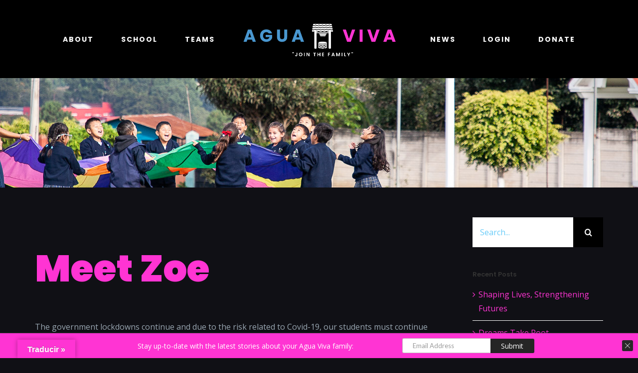

--- FILE ---
content_type: text/html; charset=UTF-8
request_url: https://www.aguavivaschool.org/2020/08/19/meet-zoe/
body_size: 22050
content:
<!DOCTYPE html>
<html class="avada-html-layout-wide avada-html-header-position-top" lang="en-US" xmlns:fb="https://www.facebook.com/2008/fbml" xmlns:addthis="https://www.addthis.com/help/api-spec" >
<head>
	<meta http-equiv="X-UA-Compatible" content="IE=edge" />
	<meta http-equiv="Content-Type" content="text/html; charset=utf-8"/>
	<meta name="viewport" content="width=device-width, initial-scale=1" />
	<style id="awlb-live-editor">.fusion-builder-live .fusion-builder-live-toolbar .fusion-toolbar-nav > li.fusion-branding .fusion-builder-logo-wrapper .fusiona-avada-logo {background: url( https://www.aguavivaschool.org/wp-content/uploads/2020/01/AV-FB-Logo.png ) no-repeat center !important;
				background-size: contain !important;
				width: 30px;
				height: 30px;}.fusion-builder-live .fusion-builder-live-toolbar .fusion-toolbar-nav > li.fusion-branding .fusion-builder-logo-wrapper .fusiona-avada-logo:before {
					display: none;
				}</style><meta name='robots' content='index, follow, max-image-preview:large, max-snippet:-1, max-video-preview:-1' />
	<style>img:is([sizes="auto" i], [sizes^="auto," i]) { contain-intrinsic-size: 3000px 1500px }</style>
	
	<!-- This site is optimized with the Yoast SEO plugin v24.9 - https://yoast.com/wordpress/plugins/seo/ -->
	<title>Meet Zoe - AguaVivaSchool.org</title>
	<meta name="description" content="Agua Viva School - . Learn more about the Agua Viva School and how you can join the family by sponsoring a child in Guatemala or sending a short term mission team." />
	<link rel="canonical" href="https://www.aguavivaschool.org/2020/08/19/meet-zoe/" />
	<meta property="og:locale" content="en_US" />
	<meta property="og:type" content="article" />
	<meta property="og:title" content="Meet Zoe - AguaVivaSchool.org" />
	<meta property="og:description" content="Agua Viva School - . Learn more about the Agua Viva School and how you can join the family by sponsoring a child in Guatemala or sending a short term mission team." />
	<meta property="og:url" content="https://www.aguavivaschool.org/2020/08/19/meet-zoe/" />
	<meta property="og:site_name" content="AguaVivaSchool.org" />
	<meta property="article:publisher" content="https://facebook.com/aguavivaschool" />
	<meta property="article:published_time" content="2020-08-19T22:19:33+00:00" />
	<meta property="article:modified_time" content="2021-03-24T19:05:48+00:00" />
	<meta property="og:image" content="https://www.aguavivaschool.org/wp-content/uploads/2020/08/Unknown.png" />
	<meta property="og:image:width" content="1100" />
	<meta property="og:image:height" content="617" />
	<meta property="og:image:type" content="image/png" />
	<meta name="author" content="Gama Sanchez" />
	<meta name="twitter:card" content="summary_large_image" />
	<meta name="twitter:creator" content="@AguaVivaSchool" />
	<meta name="twitter:site" content="@AguaVivaSchool" />
	<meta name="twitter:label1" content="Written by" />
	<meta name="twitter:data1" content="Gama Sanchez" />
	<meta name="twitter:label2" content="Est. reading time" />
	<meta name="twitter:data2" content="4 minutes" />
	<script type="application/ld+json" class="yoast-schema-graph">{"@context":"https://schema.org","@graph":[{"@type":"Article","@id":"https://www.aguavivaschool.org/2020/08/19/meet-zoe/#article","isPartOf":{"@id":"https://www.aguavivaschool.org/2020/08/19/meet-zoe/"},"author":{"name":"Gama Sanchez","@id":"https://www.aguavivaschool.org/#/schema/person/06ef5b51f07141b0879e804004f79d16"},"headline":"Meet Zoe","datePublished":"2020-08-19T22:19:33+00:00","dateModified":"2021-03-24T19:05:48+00:00","mainEntityOfPage":{"@id":"https://www.aguavivaschool.org/2020/08/19/meet-zoe/"},"wordCount":859,"commentCount":0,"publisher":{"@id":"https://www.aguavivaschool.org/#organization"},"image":{"@id":"https://www.aguavivaschool.org/2020/08/19/meet-zoe/#primaryimage"},"thumbnailUrl":"https://www.aguavivaschool.org/wp-content/uploads/2020/08/Unknown.png","articleSection":["Community","News","School","Testimony","Videos"],"inLanguage":"en-US","potentialAction":[{"@type":"CommentAction","name":"Comment","target":["https://www.aguavivaschool.org/2020/08/19/meet-zoe/#respond"]}]},{"@type":"WebPage","@id":"https://www.aguavivaschool.org/2020/08/19/meet-zoe/","url":"https://www.aguavivaschool.org/2020/08/19/meet-zoe/","name":"Meet Zoe - AguaVivaSchool.org","isPartOf":{"@id":"https://www.aguavivaschool.org/#website"},"primaryImageOfPage":{"@id":"https://www.aguavivaschool.org/2020/08/19/meet-zoe/#primaryimage"},"image":{"@id":"https://www.aguavivaschool.org/2020/08/19/meet-zoe/#primaryimage"},"thumbnailUrl":"https://www.aguavivaschool.org/wp-content/uploads/2020/08/Unknown.png","datePublished":"2020-08-19T22:19:33+00:00","dateModified":"2021-03-24T19:05:48+00:00","description":"Agua Viva School - . Learn more about the Agua Viva School and how you can join the family by sponsoring a child in Guatemala or sending a short term mission team.","breadcrumb":{"@id":"https://www.aguavivaschool.org/2020/08/19/meet-zoe/#breadcrumb"},"inLanguage":"en-US","potentialAction":[{"@type":"ReadAction","target":["https://www.aguavivaschool.org/2020/08/19/meet-zoe/"]}]},{"@type":"ImageObject","inLanguage":"en-US","@id":"https://www.aguavivaschool.org/2020/08/19/meet-zoe/#primaryimage","url":"https://www.aguavivaschool.org/wp-content/uploads/2020/08/Unknown.png","contentUrl":"https://www.aguavivaschool.org/wp-content/uploads/2020/08/Unknown.png","width":1100,"height":617},{"@type":"BreadcrumbList","@id":"https://www.aguavivaschool.org/2020/08/19/meet-zoe/#breadcrumb","itemListElement":[{"@type":"ListItem","position":1,"name":"Home","item":"https://www.aguavivaschool.org/"},{"@type":"ListItem","position":2,"name":"Meet Zoe"}]},{"@type":"WebSite","@id":"https://www.aguavivaschool.org/#website","url":"https://www.aguavivaschool.org/","name":"AguaVivaSchool.org","description":"Join the Family","publisher":{"@id":"https://www.aguavivaschool.org/#organization"},"potentialAction":[{"@type":"SearchAction","target":{"@type":"EntryPoint","urlTemplate":"https://www.aguavivaschool.org/?s={search_term_string}"},"query-input":{"@type":"PropertyValueSpecification","valueRequired":true,"valueName":"search_term_string"}}],"inLanguage":"en-US"},{"@type":"Organization","@id":"https://www.aguavivaschool.org/#organization","name":"Agua Viva School","url":"https://www.aguavivaschool.org/","logo":{"@type":"ImageObject","inLanguage":"en-US","@id":"https://www.aguavivaschool.org/#/schema/logo/image/","url":"https://www.aguavivaschool.org/wp-content/uploads/2019/12/AV-Homepage-Water-Black-0.jpg","contentUrl":"https://www.aguavivaschool.org/wp-content/uploads/2019/12/AV-Homepage-Water-Black-0.jpg","width":800,"height":533,"caption":"Agua Viva School"},"image":{"@id":"https://www.aguavivaschool.org/#/schema/logo/image/"},"sameAs":["https://facebook.com/aguavivaschool","https://x.com/AguaVivaSchool"]},{"@type":"Person","@id":"https://www.aguavivaschool.org/#/schema/person/06ef5b51f07141b0879e804004f79d16","name":"Gama Sanchez","image":{"@type":"ImageObject","inLanguage":"en-US","@id":"https://www.aguavivaschool.org/#/schema/person/image/","url":"https://secure.gravatar.com/avatar/ada19789d9a4ac61ea438d94ec514e815930219c5cf60d08c02335a95a717b49?s=96&d=mm&r=g","contentUrl":"https://secure.gravatar.com/avatar/ada19789d9a4ac61ea438d94ec514e815930219c5cf60d08c02335a95a717b49?s=96&d=mm&r=g","caption":"Gama Sanchez"},"sameAs":["http://www.aguavivaschool.org"],"url":"https://www.aguavivaschool.org/author/gamasanchez/"}]}</script>
	<!-- / Yoast SEO plugin. -->


<meta http-equiv="x-dns-prefetch-control" content="on">
<link href="https://app.ecwid.com" rel="preconnect" crossorigin />
<link href="https://ecomm.events" rel="preconnect" crossorigin />
<link href="https://d1q3axnfhmyveb.cloudfront.net" rel="preconnect" crossorigin />
<link href="https://dqzrr9k4bjpzk.cloudfront.net" rel="preconnect" crossorigin />
<link href="https://d1oxsl77a1kjht.cloudfront.net" rel="preconnect" crossorigin>
<link rel="prefetch" href="https://app.ecwid.com/script.js?63025549&data_platform=wporg&lang=en" as="script"/>
<link rel="prerender" href="https://www.aguavivaschool.org/?page_id=4470"/>
<link rel='dns-prefetch' href='//www.aguavivaschool.org' />
<link rel='dns-prefetch' href='//translate.google.com' />
<link rel='dns-prefetch' href='//s7.addthis.com' />
<link rel="alternate" type="application/rss+xml" title="AguaVivaSchool.org &raquo; Feed" href="https://www.aguavivaschool.org/feed/" />
<link rel="alternate" type="application/rss+xml" title="AguaVivaSchool.org &raquo; Comments Feed" href="https://www.aguavivaschool.org/comments/feed/" />
<link rel="alternate" type="text/calendar" title="AguaVivaSchool.org &raquo; iCal Feed" href="https://www.aguavivaschool.org/events/?ical=1" />
					<link rel="shortcut icon" href="https://www.aguavivaschool.org/wp-content/uploads/2019/12/AV-Favicon.jpg" type="image/x-icon" />
		
		
		
				<link rel="alternate" type="application/rss+xml" title="AguaVivaSchool.org &raquo; Meet Zoe Comments Feed" href="https://www.aguavivaschool.org/2020/08/19/meet-zoe/feed/" />
<script type="text/javascript">
/* <![CDATA[ */
window._wpemojiSettings = {"baseUrl":"https:\/\/s.w.org\/images\/core\/emoji\/16.0.1\/72x72\/","ext":".png","svgUrl":"https:\/\/s.w.org\/images\/core\/emoji\/16.0.1\/svg\/","svgExt":".svg","source":{"concatemoji":"https:\/\/www.aguavivaschool.org\/wp-includes\/js\/wp-emoji-release.min.js?ver=6.8.3"}};
/*! This file is auto-generated */
!function(s,n){var o,i,e;function c(e){try{var t={supportTests:e,timestamp:(new Date).valueOf()};sessionStorage.setItem(o,JSON.stringify(t))}catch(e){}}function p(e,t,n){e.clearRect(0,0,e.canvas.width,e.canvas.height),e.fillText(t,0,0);var t=new Uint32Array(e.getImageData(0,0,e.canvas.width,e.canvas.height).data),a=(e.clearRect(0,0,e.canvas.width,e.canvas.height),e.fillText(n,0,0),new Uint32Array(e.getImageData(0,0,e.canvas.width,e.canvas.height).data));return t.every(function(e,t){return e===a[t]})}function u(e,t){e.clearRect(0,0,e.canvas.width,e.canvas.height),e.fillText(t,0,0);for(var n=e.getImageData(16,16,1,1),a=0;a<n.data.length;a++)if(0!==n.data[a])return!1;return!0}function f(e,t,n,a){switch(t){case"flag":return n(e,"\ud83c\udff3\ufe0f\u200d\u26a7\ufe0f","\ud83c\udff3\ufe0f\u200b\u26a7\ufe0f")?!1:!n(e,"\ud83c\udde8\ud83c\uddf6","\ud83c\udde8\u200b\ud83c\uddf6")&&!n(e,"\ud83c\udff4\udb40\udc67\udb40\udc62\udb40\udc65\udb40\udc6e\udb40\udc67\udb40\udc7f","\ud83c\udff4\u200b\udb40\udc67\u200b\udb40\udc62\u200b\udb40\udc65\u200b\udb40\udc6e\u200b\udb40\udc67\u200b\udb40\udc7f");case"emoji":return!a(e,"\ud83e\udedf")}return!1}function g(e,t,n,a){var r="undefined"!=typeof WorkerGlobalScope&&self instanceof WorkerGlobalScope?new OffscreenCanvas(300,150):s.createElement("canvas"),o=r.getContext("2d",{willReadFrequently:!0}),i=(o.textBaseline="top",o.font="600 32px Arial",{});return e.forEach(function(e){i[e]=t(o,e,n,a)}),i}function t(e){var t=s.createElement("script");t.src=e,t.defer=!0,s.head.appendChild(t)}"undefined"!=typeof Promise&&(o="wpEmojiSettingsSupports",i=["flag","emoji"],n.supports={everything:!0,everythingExceptFlag:!0},e=new Promise(function(e){s.addEventListener("DOMContentLoaded",e,{once:!0})}),new Promise(function(t){var n=function(){try{var e=JSON.parse(sessionStorage.getItem(o));if("object"==typeof e&&"number"==typeof e.timestamp&&(new Date).valueOf()<e.timestamp+604800&&"object"==typeof e.supportTests)return e.supportTests}catch(e){}return null}();if(!n){if("undefined"!=typeof Worker&&"undefined"!=typeof OffscreenCanvas&&"undefined"!=typeof URL&&URL.createObjectURL&&"undefined"!=typeof Blob)try{var e="postMessage("+g.toString()+"("+[JSON.stringify(i),f.toString(),p.toString(),u.toString()].join(",")+"));",a=new Blob([e],{type:"text/javascript"}),r=new Worker(URL.createObjectURL(a),{name:"wpTestEmojiSupports"});return void(r.onmessage=function(e){c(n=e.data),r.terminate(),t(n)})}catch(e){}c(n=g(i,f,p,u))}t(n)}).then(function(e){for(var t in e)n.supports[t]=e[t],n.supports.everything=n.supports.everything&&n.supports[t],"flag"!==t&&(n.supports.everythingExceptFlag=n.supports.everythingExceptFlag&&n.supports[t]);n.supports.everythingExceptFlag=n.supports.everythingExceptFlag&&!n.supports.flag,n.DOMReady=!1,n.readyCallback=function(){n.DOMReady=!0}}).then(function(){return e}).then(function(){var e;n.supports.everything||(n.readyCallback(),(e=n.source||{}).concatemoji?t(e.concatemoji):e.wpemoji&&e.twemoji&&(t(e.twemoji),t(e.wpemoji)))}))}((window,document),window._wpemojiSettings);
/* ]]> */
</script>
<style id='wp-emoji-styles-inline-css' type='text/css'>

	img.wp-smiley, img.emoji {
		display: inline !important;
		border: none !important;
		box-shadow: none !important;
		height: 1em !important;
		width: 1em !important;
		margin: 0 0.07em !important;
		vertical-align: -0.1em !important;
		background: none !important;
		padding: 0 !important;
	}
</style>
<link rel='stylesheet' id='ecwid-css-css' href='https://www.aguavivaschool.org/wp-content/plugins/ecwid-shopping-cart/css/frontend.css?ver=7.0.1' type='text/css' media='all' />
<link rel='stylesheet' id='google-language-translator-css' href='https://www.aguavivaschool.org/wp-content/plugins/google-language-translator/css/style.css?ver=6.0.20' type='text/css' media='' />
<link rel='stylesheet' id='glt-toolbar-styles-css' href='https://www.aguavivaschool.org/wp-content/plugins/google-language-translator/css/toolbar.css?ver=6.0.20' type='text/css' media='' />
<style id='akismet-widget-style-inline-css' type='text/css'>

			.a-stats {
				--akismet-color-mid-green: #357b49;
				--akismet-color-white: #fff;
				--akismet-color-light-grey: #f6f7f7;

				max-width: 350px;
				width: auto;
			}

			.a-stats * {
				all: unset;
				box-sizing: border-box;
			}

			.a-stats strong {
				font-weight: 600;
			}

			.a-stats a.a-stats__link,
			.a-stats a.a-stats__link:visited,
			.a-stats a.a-stats__link:active {
				background: var(--akismet-color-mid-green);
				border: none;
				box-shadow: none;
				border-radius: 8px;
				color: var(--akismet-color-white);
				cursor: pointer;
				display: block;
				font-family: -apple-system, BlinkMacSystemFont, 'Segoe UI', 'Roboto', 'Oxygen-Sans', 'Ubuntu', 'Cantarell', 'Helvetica Neue', sans-serif;
				font-weight: 500;
				padding: 12px;
				text-align: center;
				text-decoration: none;
				transition: all 0.2s ease;
			}

			/* Extra specificity to deal with TwentyTwentyOne focus style */
			.widget .a-stats a.a-stats__link:focus {
				background: var(--akismet-color-mid-green);
				color: var(--akismet-color-white);
				text-decoration: none;
			}

			.a-stats a.a-stats__link:hover {
				filter: brightness(110%);
				box-shadow: 0 4px 12px rgba(0, 0, 0, 0.06), 0 0 2px rgba(0, 0, 0, 0.16);
			}

			.a-stats .count {
				color: var(--akismet-color-white);
				display: block;
				font-size: 1.5em;
				line-height: 1.4;
				padding: 0 13px;
				white-space: nowrap;
			}
		
</style>
<link rel='stylesheet' id='addthis_all_pages-css' href='https://www.aguavivaschool.org/wp-content/plugins/addthis/frontend/build/addthis_wordpress_public.min.css?ver=6.8.3' type='text/css' media='all' />
<link rel='stylesheet' id='fusion-dynamic-css-css' href='https://www.aguavivaschool.org/wp-content/uploads/fusion-styles/1b20973546322ecd556c5e424d2bcbfb.min.css?ver=3.11.3' type='text/css' media='all' />
<script type="text/javascript" src="https://www.aguavivaschool.org/wp-includes/js/jquery/jquery.min.js?ver=3.7.1" id="jquery-core-js"></script>
<script type="text/javascript" src="https://www.aguavivaschool.org/wp-includes/js/jquery/jquery-migrate.min.js?ver=3.4.1" id="jquery-migrate-js"></script>
<link rel="https://api.w.org/" href="https://www.aguavivaschool.org/wp-json/" /><link rel="alternate" title="JSON" type="application/json" href="https://www.aguavivaschool.org/wp-json/wp/v2/posts/1428" /><link rel="EditURI" type="application/rsd+xml" title="RSD" href="https://www.aguavivaschool.org/xmlrpc.php?rsd" />
<meta name="generator" content="WordPress 6.8.3" />
<link rel='shortlink' href='https://www.aguavivaschool.org/?p=1428' />
<link rel="alternate" title="oEmbed (JSON)" type="application/json+oembed" href="https://www.aguavivaschool.org/wp-json/oembed/1.0/embed?url=https%3A%2F%2Fwww.aguavivaschool.org%2F2020%2F08%2F19%2Fmeet-zoe%2F" />
<link rel="alternate" title="oEmbed (XML)" type="text/xml+oembed" href="https://www.aguavivaschool.org/wp-json/oembed/1.0/embed?url=https%3A%2F%2Fwww.aguavivaschool.org%2F2020%2F08%2F19%2Fmeet-zoe%2F&#038;format=xml" />
<script data-cfasync="false" data-no-optimize="1" type="text/javascript">
window.ec = window.ec || Object()
window.ec.config = window.ec.config || Object();
window.ec.config.enable_canonical_urls = true;
window.ec.config.scroll_indent = 95;
</script>
        <!--noptimize-->
        <script data-cfasync="false" type="text/javascript">
            window.ec = window.ec || Object();
            window.ec.config = window.ec.config || Object();
            window.ec.config.store_main_page_url = 'https://www.aguavivaschool.org/?page_id=4470';
        </script>
        <!--/noptimize-->
        <style>p.hello{font-size:12px;color:darkgray;}#google_language_translator,#flags{text-align:left;}#google_language_translator{clear:both;}#flags{width:165px;}#flags a{display:inline-block;margin-right:2px;}#google_language_translator{width:auto!important;}div.skiptranslate.goog-te-gadget{display:inline!important;}.goog-tooltip{display: none!important;}.goog-tooltip:hover{display: none!important;}.goog-text-highlight{background-color:transparent!important;border:none!important;box-shadow:none!important;}#google_language_translator select.goog-te-combo{color:#32373c;}#google_language_translator{color:transparent;}body{top:0px!important;}#goog-gt-{display:none!important;}font font{background-color:transparent!important;box-shadow:none!important;position:initial!important;}#glt-translate-trigger{left:20px;right:auto;}#glt-translate-trigger > span{color:#ffffff;}#glt-translate-trigger{background:#ff34d3;}.goog-te-gadget .goog-te-combo{width:100%;}</style><meta name="tec-api-version" content="v1"><meta name="tec-api-origin" content="https://www.aguavivaschool.org"><link rel="alternate" href="https://www.aguavivaschool.org/wp-json/tribe/events/v1/" /><style type="text/css" id="css-fb-visibility">@media screen and (max-width: 640px){.fusion-no-small-visibility{display:none !important;}body .sm-text-align-center{text-align:center !important;}body .sm-text-align-left{text-align:left !important;}body .sm-text-align-right{text-align:right !important;}body .sm-flex-align-center{justify-content:center !important;}body .sm-flex-align-flex-start{justify-content:flex-start !important;}body .sm-flex-align-flex-end{justify-content:flex-end !important;}body .sm-mx-auto{margin-left:auto !important;margin-right:auto !important;}body .sm-ml-auto{margin-left:auto !important;}body .sm-mr-auto{margin-right:auto !important;}body .fusion-absolute-position-small{position:absolute;top:auto;width:100%;}.awb-sticky.awb-sticky-small{ position: sticky; top: var(--awb-sticky-offset,0); }}@media screen and (min-width: 641px) and (max-width: 1024px){.fusion-no-medium-visibility{display:none !important;}body .md-text-align-center{text-align:center !important;}body .md-text-align-left{text-align:left !important;}body .md-text-align-right{text-align:right !important;}body .md-flex-align-center{justify-content:center !important;}body .md-flex-align-flex-start{justify-content:flex-start !important;}body .md-flex-align-flex-end{justify-content:flex-end !important;}body .md-mx-auto{margin-left:auto !important;margin-right:auto !important;}body .md-ml-auto{margin-left:auto !important;}body .md-mr-auto{margin-right:auto !important;}body .fusion-absolute-position-medium{position:absolute;top:auto;width:100%;}.awb-sticky.awb-sticky-medium{ position: sticky; top: var(--awb-sticky-offset,0); }}@media screen and (min-width: 1025px){.fusion-no-large-visibility{display:none !important;}body .lg-text-align-center{text-align:center !important;}body .lg-text-align-left{text-align:left !important;}body .lg-text-align-right{text-align:right !important;}body .lg-flex-align-center{justify-content:center !important;}body .lg-flex-align-flex-start{justify-content:flex-start !important;}body .lg-flex-align-flex-end{justify-content:flex-end !important;}body .lg-mx-auto{margin-left:auto !important;margin-right:auto !important;}body .lg-ml-auto{margin-left:auto !important;}body .lg-mr-auto{margin-right:auto !important;}body .fusion-absolute-position-large{position:absolute;top:auto;width:100%;}.awb-sticky.awb-sticky-large{ position: sticky; top: var(--awb-sticky-offset,0); }}</style><style type="text/css" id="fusion-branding-style">#wpadminbar .avada-menu > .ab-item:before,#wpadminbar > #wp-toolbar #wp-admin-bar-fb-edit > .ab-item:before {background: url( https://www.aguavivaschool.org/wp-content/uploads/2020/01/AV-Asana-Logo-sm.png ) no-repeat center !important;background-size: auto !important;content: "" !important;
						padding: 2px 0;
						width: 20px;
						height: 20px;
						background-size: contain !important;}</style>		<script type="text/javascript">
			var doc = document.documentElement;
			doc.setAttribute( 'data-useragent', navigator.userAgent );
		</script>
		<!-- Google tag #1 AV home.org -->
<script async src="https://www.googletagmanager.com/gtag/js?id=G-N53CGVQHTL"></script>
<script>
  window.dataLayer = window.dataLayer || [];
  function gtag(){dataLayer.push(arguments);}
  gtag('js', new Date());

  gtag('config', 'G-N53CGVQHTL');
</script>

<!-- Google tag #2 AV school.org -->
<script async src="https://www.googletagmanager.com/gtag/js?id=G-1VFG4XN1G3"></script>
<script>
  window.dataLayer = window.dataLayer || [];
  function gtag(){dataLayer.push(arguments);}
  gtag('js', new Date());

  gtag('config', 'G-1VFG4XN1G3');
</script>
	<!-- Google Tag Manager -->
<script>(function(w,d,s,l,i){w[l]=w[l]||[];w[l].push({'gtm.start':
new Date().getTime(),event:'gtm.js'});var f=d.getElementsByTagName(s)[0],
j=d.createElement(s),dl=l!='dataLayer'?'&l='+l:'';j.async=true;j.src=
'https://www.googletagmanager.com/gtm.js?id='+i+dl;f.parentNode.insertBefore(j,f);
})(window,document,'script','dataLayer','GTM-NQLDB5C');</script>
<!-- End Google Tag Manager -->

<!-- Facebook Pixel Code -->
<script>
  !function(f,b,e,v,n,t,s)
  {if(f.fbq)return;n=f.fbq=function(){n.callMethod?
  n.callMethod.apply(n,arguments):n.queue.push(arguments)};
  if(!f._fbq)f._fbq=n;n.push=n;n.loaded=!0;n.version='2.0';
  n.queue=[];t=b.createElement(e);t.async=!0;
  t.src=v;s=b.getElementsByTagName(e)[0];
  s.parentNode.insertBefore(t,s)}(window, document,'script',
  'https://connect.facebook.net/en_US/fbevents.js');
  fbq('init', '460357334902772');
  fbq('track', 'PageView');
</script>
<noscript><img height="1" width="1" style="display:none"
  src="https://www.facebook.com/tr?id=460357334902772&ev=PageView&noscript=1"
/></noscript>
<!-- End Facebook Pixel Code -->

<meta name="google-site-verification" content="XHBcQAcoYfhLc1nZgD8gzJqZZvIOBPxPgC61X7Eg4Us" />

<script id="mcjs">!function(c,h,i,m,p){m=c.createElement(h),p=c.getElementsByTagName(h)[0],m.async=1,m.src=i,p.parentNode.insertBefore(m,p)}(document,"script","https://chimpstatic.com/mcjs-connected/js/users/3f80f47d10b2d2ef395c9ecaa/c9a791cc2e65d9dcd263f945d.js");</script></head>

<body class="wp-singular post-template-default single single-post postid-1428 single-format-standard wp-theme-Avada tribe-no-js has-sidebar fusion-image-hovers fusion-pagination-sizing fusion-button_type-flat fusion-button_span-no fusion-button_gradient-linear avada-image-rollover-circle-yes avada-image-rollover-yes avada-image-rollover-direction-left fusion-body ltr no-tablet-sticky-header no-mobile-sticky-header no-mobile-slidingbar avada-has-rev-slider-styles fusion-disable-outline fusion-sub-menu-fade mobile-logo-pos-left layout-wide-mode avada-has-boxed-modal-shadow- layout-scroll-offset-full avada-has-zero-margin-offset-top fusion-top-header menu-text-align-center mobile-menu-design-classic fusion-show-pagination-text fusion-header-layout-v7 avada-responsive avada-footer-fx-bg-parallax avada-menu-highlight-style-bottombar fusion-search-form-classic fusion-main-menu-search-dropdown fusion-avatar-square avada-dropdown-styles avada-blog-layout-grid avada-blog-archive-layout-grid avada-ec-not-100-width avada-ec-meta-layout-sidebar avada-header-shadow-no avada-menu-icon-position-left avada-has-megamenu-shadow avada-has-header-100-width avada-has-breadcrumb-mobile-hidden avada-has-titlebar-bar_and_content avada-has-footer-widget-bg-image avada-has-pagination-width_height avada-flyout-menu-direction-fade avada-ec-views-v2" data-awb-post-id="1428">
		<a class="skip-link screen-reader-text" href="#content">Skip to content</a>

	<div id="boxed-wrapper">
		
		<div id="wrapper" class="fusion-wrapper">
			<div id="home" style="position:relative;top:-1px;"></div>
							
					
			<header class="fusion-header-wrapper">
				<div class="fusion-header-v7 fusion-logo-alignment fusion-logo-left fusion-sticky-menu- fusion-sticky-logo- fusion-mobile-logo-1  fusion-mobile-menu-design-classic">
					<div class="fusion-header-sticky-height"></div>
<div class="fusion-header" >
	<div class="fusion-row fusion-middle-logo-menu">
				<nav class="fusion-main-menu fusion-main-menu-sticky" aria-label="Main Menu"><ul id="menu-agua-viva-main-menu-main-navigation" class="fusion-menu fusion-middle-logo-ul"><li  id="menu-item-164"  class="menu-item menu-item-type-post_type menu-item-object-page menu-item-home menu-item-has-children menu-item-164 fusion-dropdown-menu"  data-item-id="164"><a  href="https://www.aguavivaschool.org/" class="fusion-top-level-link fusion-bottombar-highlight"><span class="menu-text">ABOUT</span></a><ul class="sub-menu"><li  id="menu-item-201"  class="menu-item menu-item-type-post_type menu-item-object-page menu-item-201 fusion-dropdown-submenu" ><a  href="https://www.aguavivaschool.org/agua-viva/our-story/" class="fusion-bottombar-highlight"><span>Our Story</span></a></li><li  id="menu-item-199"  class="menu-item menu-item-type-post_type menu-item-object-page menu-item-199 fusion-dropdown-submenu" ><a  href="https://www.aguavivaschool.org/agua-viva/our-beliefs/" class="fusion-bottombar-highlight"><span>Our Beliefs</span></a></li><li  id="menu-item-200"  class="menu-item menu-item-type-post_type menu-item-object-page menu-item-200 fusion-dropdown-submenu" ><a  href="https://www.aguavivaschool.org/agua-viva/our-financials/" class="fusion-bottombar-highlight"><span>Our Financials</span></a></li><li  id="menu-item-202"  class="menu-item menu-item-type-post_type menu-item-object-page menu-item-202 fusion-dropdown-submenu" ><a  href="https://www.aguavivaschool.org/agua-viva/what-is-gcm/" class="fusion-bottombar-highlight"><span>What is GCM?</span></a></li><li  id="menu-item-198"  class="menu-item menu-item-type-post_type menu-item-object-page menu-item-198 fusion-dropdown-submenu" ><a  href="https://www.aguavivaschool.org/agua-viva/contact-us/" class="fusion-bottombar-highlight"><span>Contact Us</span></a></li></ul></li><li  id="menu-item-166"  class="menu-item menu-item-type-post_type menu-item-object-page menu-item-has-children menu-item-166 fusion-dropdown-menu"  data-item-id="166"><a  href="https://www.aguavivaschool.org/school/" class="fusion-top-level-link fusion-bottombar-highlight"><span class="menu-text">SCHOOL</span></a><ul class="sub-menu"><li  id="menu-item-169"  class="menu-item menu-item-type-post_type menu-item-object-page menu-item-169 fusion-dropdown-submenu" ><a  href="https://www.aguavivaschool.org/school/" class="fusion-bottombar-highlight"><span><span class="fusion-megamenu-icon"><i class="glyphicon fa-school fas" aria-hidden="true"></i></span>School</span></a></li><li  id="menu-item-168"  class="menu-item menu-item-type-post_type menu-item-object-page menu-item-168 fusion-dropdown-submenu" ><a  href="https://www.aguavivaschool.org/school/sponsorship-program/" class="fusion-bottombar-highlight"><span><span class="fusion-megamenu-icon"><i class="glyphicon fa-hand-holding-heart fas" aria-hidden="true"></i></span>Sponsorship Program</span></a></li><li  id="menu-item-1909"  class="menu-item menu-item-type-custom menu-item-object-custom menu-item-1909 fusion-dropdown-submenu" ><a  href="https://aguavivaschool.reachapp.co/sponsorships" class="fusion-bottombar-highlight"><span><span class="fusion-megamenu-icon"><i class="glyphicon fa-user-graduate fas" aria-hidden="true"></i></span>Sponsor a Student</span></a></li></ul></li><li  id="menu-item-203"  class="menu-item menu-item-type-post_type menu-item-object-page menu-item-has-children menu-item-203 fusion-dropdown-menu"  data-item-id="203"><a  href="https://www.aguavivaschool.org/teams/" class="fusion-top-level-link fusion-bottombar-highlight"><span class="menu-text">TEAMS</span></a><ul class="sub-menu"><li  id="menu-item-206"  class="menu-item menu-item-type-post_type menu-item-object-page menu-item-206 fusion-dropdown-submenu" ><a  href="https://www.aguavivaschool.org/teams/" class="fusion-bottombar-highlight"><span>Send a Team</span></a></li></ul></li>	<li class="fusion-middle-logo-menu-logo fusion-logo" data-margin-top="20px" data-margin-bottom="31px" data-margin-left="0px" data-margin-right="0px">
			<a class="fusion-logo-link"  href="https://www.aguavivaschool.org/" >

						<!-- standard logo -->
			<img src="https://www.aguavivaschool.org/wp-content/uploads/2019/12/AV-Logo-Poppins-White-Center-x0-English-color.png" srcset="https://www.aguavivaschool.org/wp-content/uploads/2019/12/AV-Logo-Poppins-White-Center-x0-English-color.png 1x, https://www.aguavivaschool.org/wp-content/uploads/2019/12/AV-Logo-Poppins-White-Center-x1-English-color.png 2x" width="322" height="106" style="max-height:106px;height:auto;" alt="AguaVivaSchool.org Logo" data-retina_logo_url="https://www.aguavivaschool.org/wp-content/uploads/2019/12/AV-Logo-Poppins-White-Center-x1-English-color.png" class="fusion-standard-logo" />

											<!-- mobile logo -->
				<img src="https://www.aguavivaschool.org/wp-content/uploads/2019/12/AV-Logo-Poppins-White-Center-x0-English-color.png" srcset="https://www.aguavivaschool.org/wp-content/uploads/2019/12/AV-Logo-Poppins-White-Center-x0-English-color.png 1x, https://www.aguavivaschool.org/wp-content/uploads/2019/12/AV-Logo-Poppins-White-Center-x1-English-color.png 2x" width="322" height="106" style="max-height:106px;height:auto;" alt="AguaVivaSchool.org Logo" data-retina_logo_url="https://www.aguavivaschool.org/wp-content/uploads/2019/12/AV-Logo-Poppins-White-Center-x1-English-color.png" class="fusion-mobile-logo" />
			
					</a>
		</li><li  id="menu-item-207"  class="menu-item menu-item-type-post_type menu-item-object-page menu-item-has-children menu-item-207 fusion-dropdown-menu"  data-item-id="207"><a  href="https://www.aguavivaschool.org/news/" class="fusion-top-level-link fusion-bottombar-highlight"><span class="menu-text">NEWS</span></a><ul class="sub-menu"><li  id="menu-item-889"  class="menu-item menu-item-type-post_type menu-item-object-page menu-item-889 fusion-dropdown-submenu" ><a  href="https://www.aguavivaschool.org/news/join-our-newsletter/" class="fusion-bottombar-highlight"><span>Join Our Newsletter</span></a></li><li  id="menu-item-890"  class="menu-item menu-item-type-post_type menu-item-object-page menu-item-890 fusion-dropdown-submenu" ><a  href="https://www.aguavivaschool.org/news/" class="fusion-bottombar-highlight"><span>News</span></a></li></ul></li><li  id="menu-item-208"  class="menu-item menu-item-type-custom menu-item-object-custom menu-item-208"  data-item-id="208"><a  href="https://aguavivahome.reachapp.co/users/sign_in" class="fusion-top-level-link fusion-bottombar-highlight"><span class="menu-text">LOGIN</span></a></li><li  id="menu-item-14160"  class="menu-item menu-item-type-custom menu-item-object-custom menu-item-has-children menu-item-14160 fusion-dropdown-menu"  data-item-id="14160"><a  href="https://aguavivaschool.reachapp.co/donations/new" class="fusion-top-level-link fusion-bottombar-highlight"><span class="menu-text">DONATE</span></a><ul class="sub-menu"><li  id="menu-item-14161"  class="menu-item menu-item-type-custom menu-item-object-custom menu-item-14161 fusion-dropdown-submenu" ><a  href="https://aguavivaschool.reachapp.co/donations/new" class="fusion-bottombar-highlight"><span><span class="fusion-megamenu-icon"><i class="glyphicon fa-coins fas" aria-hidden="true"></i></span>Make a Donation</span></a></li><li  id="menu-item-8673"  class="menu-item menu-item-type-custom menu-item-object-custom menu-item-8673 fusion-dropdown-submenu" ><a  href="https://aguavivaschool.reachapp.co/sponsorships" class="fusion-bottombar-highlight"><span><span class="fusion-megamenu-icon"><i class="glyphicon fa-user-graduate fas" aria-hidden="true"></i></span>Become a Sponsor</span></a></li><li  id="menu-item-8747"  class="menu-item menu-item-type-custom menu-item-object-custom menu-item-8747 fusion-dropdown-submenu" ><a  href="https://aguavivaschool.reachapp.co/campaigns" class="fusion-bottombar-highlight"><span><span class="fusion-megamenu-icon"><i class="glyphicon fa-chalkboard-teacher fas" aria-hidden="true"></i></span>Support a Campaign</span></a></li><li  id="menu-item-211"  class="menu-item menu-item-type-post_type menu-item-object-page menu-item-211 fusion-dropdown-submenu" ><a  href="https://www.aguavivaschool.org/donate-draft/donate-a-book/" class="fusion-bottombar-highlight"><span><span class="fusion-megamenu-icon"><i class="glyphicon fa-book fas" aria-hidden="true"></i></span>Donate a Book</span></a></li></ul></li></ul></nav>
<nav class="fusion-mobile-nav-holder fusion-mobile-menu-text-align-center" aria-label="Main Menu Mobile"></nav>

					</div>
</div>
				</div>
				<div class="fusion-clearfix"></div>
			</header>
								
							<div id="sliders-container" class="fusion-slider-visibility">
					</div>
				
					
							
			<section class="avada-page-titlebar-wrapper" aria-label="Page Title Bar">
	<div class="fusion-page-title-bar fusion-page-title-bar-breadcrumbs fusion-page-title-bar-center">
		<div class="fusion-page-title-row">
			<div class="fusion-page-title-wrapper">
				<div class="fusion-page-title-captions">

					
																
				</div>

				
			</div>
		</div>
	</div>
</section>

						<main id="main" class="clearfix ">
				<div class="fusion-row" style="">

<section id="content" style="float: left;">
	
					<article id="post-1428" class="post post-1428 type-post status-publish format-standard has-post-thumbnail hentry category-community category-news category-school category-testimony category-videos">
										<span class="entry-title" style="display: none;">Meet Zoe</span>
			
				
						<div class="post-content">
				<div class="at-above-post addthis_tool" data-url="https://www.aguavivaschool.org/2020/08/19/meet-zoe/"></div><div class="fusion-fullwidth fullwidth-box fusion-builder-row-1 nonhundred-percent-fullwidth non-hundred-percent-height-scrolling" style="--awb-border-radius-top-left:0px;--awb-border-radius-top-right:0px;--awb-border-radius-bottom-right:0px;--awb-border-radius-bottom-left:0px;--awb-flex-wrap:wrap;" ><div class="fusion-builder-row fusion-row"><div class="fusion-layout-column fusion_builder_column fusion-builder-column-0 fusion_builder_column_1_1 1_1 fusion-one-full fusion-column-first fusion-column-last" style="--awb-bg-size:cover;"><div class="fusion-column-wrapper fusion-column-has-shadow fusion-flex-column-wrapper-legacy"><div class="fusion-text fusion-text-1"><h1 class="null"><span style="color: #ff34d3;">Meet Zoe</span></h1>
</div><div class="fusion-text fusion-text-2"><div>
<p>The government lockdowns continue and due to the risk related to Covid-19, our students must continue studying at home. Our teachers and staff continue developing new ways to help reach our students with printed materials we bring to their houses as well as online options for those who have access.</p>
<p>We wanted to find a way to show you what our students&#8217; days look like. Gama made this video of his niece, one of our scholarship students, talking about her daily routines.</p>
</div>
</div><div class="fusion-video fusion-youtube fusion-aligncenter" style="--awb-max-width:850px;--awb-max-height:478px;--awb-width:100%;"><div class="video-shortcode"><div class="fluid-width-video-wrapper" style="padding-top:56.24%;" ><iframe title="YouTube video player 1" src="https://www.youtube.com/embed/wFXz-uKELDo?wmode=transparent&autoplay=0" width="850" height="478" allowfullscreen allow="autoplay; fullscreen"></iframe></div></div></div><div class="fusion-sep-clear"></div><div class="fusion-separator fusion-full-width-sep" style="margin-left: auto;margin-right: auto;margin-bottom:15px;width:100%;"></div><div class="fusion-sep-clear"></div><div class="fusion-text fusion-text-3"><div>
<p>Life continues to be a struggle as many businesses are still closed leaving many people without work. Please keep Guatemala and especially the families of our staff and students in your prayers.</p>
<p><a class="QuillHelpers-link textEditor-link" href="https://www.aguavivaschool.org/donate/" target="_blank" rel="nofollow noopener noreferrer" data-is-link="https://www.aguavivaschool.org/donate/">Please continue to support Agua Viva through these crazy times. Our staff and teachers are working hard to not only help our students stay on track with their studies, but also to encourage and inspire students and their families through these hard times. Agua Viva is ready to resume full services and ministry as soon as it is safe and responsible to do so!  Make a donation today to help us stay on budget and ready to open as soon as possible.</a></p>
</div>
</div><div class="fusion-sep-clear"></div><div class="fusion-separator fusion-full-width-sep" style="margin-left: auto;margin-right: auto;margin-bottom:15px;width:100%;"></div><div class="fusion-sep-clear"></div><div class="fusion-aligncenter"><a class="fusion-button button-flat button-xlarge button-custom fusion-button-default button-1 fusion-button-span-no fusion-button-default-type" style="--button_accent_color:#ffffff;--button_accent_hover_color:#ffffff;--button_border_hover_color:#eb8021;--button_gradient_top_color:#4997d0;--button_gradient_bottom_color:#4997d0;--button_gradient_top_color_hover:#f8df63;--button_gradient_bottom_color_hover:#f8df63;--button_text_transform:uppercase;" target="_self" href="https://www.aguavivaschool.org/donate/"><span class="fusion-button-text">MAKE A ONE TIME DONATION</span></a></div><div class="fusion-sep-clear"></div><div class="fusion-separator fusion-full-width-sep" style="margin-left: auto;margin-right: auto;margin-bottom:15px;width:100%;"></div><div class="fusion-sep-clear"></div><div class="fusion-clearfix"></div></div></div></div></div>
<span class="cp-load-after-post"></span><!-- AddThis Advanced Settings above via filter on the_content --><!-- AddThis Advanced Settings below via filter on the_content --><!-- AddThis Advanced Settings generic via filter on the_content --><!-- AddThis Share Buttons above via filter on the_content --><!-- AddThis Share Buttons below via filter on the_content --><div class="at-below-post addthis_tool" data-url="https://www.aguavivaschool.org/2020/08/19/meet-zoe/"></div><!-- AddThis Share Buttons generic via filter on the_content -->							</div>

												<span class="vcard rich-snippet-hidden"><span class="fn"><a href="https://www.aguavivaschool.org/author/gamasanchez/" title="Posts by Gama Sanchez" rel="author">Gama Sanchez</a></span></span><span class="updated rich-snippet-hidden">2021-03-24T19:05:48+00:00</span>													<div class="fusion-sharing-box fusion-theme-sharing-box fusion-single-sharing-box">
		<h4>Join the Family</h4>
		<div class="fusion-social-networks"><div class="fusion-social-networks-wrapper"><a  class="fusion-social-network-icon fusion-tooltip fusion-facebook awb-icon-facebook" style="color:var(--sharing_social_links_icon_color);" data-placement="top" data-title="Facebook" data-toggle="tooltip" title="Facebook" href="https://www.facebook.com/sharer.php?u=https%3A%2F%2Fwww.aguavivaschool.org%2F2020%2F08%2F19%2Fmeet-zoe%2F&amp;t=Meet%20Zoe" target="_blank" rel="noreferrer"><span class="screen-reader-text">Facebook</span></a><a  class="fusion-social-network-icon fusion-tooltip fusion-twitter awb-icon-twitter" style="color:var(--sharing_social_links_icon_color);" data-placement="top" data-title="Twitter" data-toggle="tooltip" title="Twitter" href="https://twitter.com/share?url=https%3A%2F%2Fwww.aguavivaschool.org%2F2020%2F08%2F19%2Fmeet-zoe%2F&amp;text=Meet%20Zoe" target="_blank" rel="noopener noreferrer"><span class="screen-reader-text">Twitter</span></a><a  class="fusion-social-network-icon fusion-tooltip fusion-whatsapp awb-icon-whatsapp" style="color:var(--sharing_social_links_icon_color);" data-placement="top" data-title="WhatsApp" data-toggle="tooltip" title="WhatsApp" href="https://api.whatsapp.com/send?text=https%3A%2F%2Fwww.aguavivaschool.org%2F2020%2F08%2F19%2Fmeet-zoe%2F" target="_blank" rel="noopener noreferrer"><span class="screen-reader-text">WhatsApp</span></a><a  class="fusion-social-network-icon fusion-tooltip fusion-pinterest awb-icon-pinterest" style="color:var(--sharing_social_links_icon_color);" data-placement="top" data-title="Pinterest" data-toggle="tooltip" title="Pinterest" href="https://pinterest.com/pin/create/button/?url=https%3A%2F%2Fwww.aguavivaschool.org%2F2020%2F08%2F19%2Fmeet-zoe%2F&amp;description=Meet%20Zoe%20%0D%0A%0D%0A%0D%0AThe%20government%20lockdowns%20continue%20and%20due%20to%20the%20risk%20related%20to%20Covid-19%2C%20our%20students%20must%20continue%20studying%20at%20home.%20Our%20teachers%20and%20staff%20continue%20developing%20new%20ways%20to%20help%20reach%20our%20students%20with%20printed%20materials%20we%20bring%20to%20their%20houses%20as%20well%20as%20online%20options%20for%20those%20who%20have%20access.%0D%0A%0D%0AWe&amp;media=https%3A%2F%2Fwww.aguavivaschool.org%2Fwp-content%2Fuploads%2F2020%2F08%2FUnknown.png" target="_blank" rel="noopener noreferrer"><span class="screen-reader-text">Pinterest</span></a><a  class="fusion-social-network-icon fusion-tooltip fusion-mail awb-icon-mail fusion-last-social-icon" style="color:var(--sharing_social_links_icon_color);" data-placement="top" data-title="Email" data-toggle="tooltip" title="Email" href="mailto:?body=https://www.aguavivaschool.org/2020/08/19/meet-zoe/&amp;subject=Meet%20Zoe" target="_self" rel="noopener noreferrer"><span class="screen-reader-text">Email</span></a><div class="fusion-clearfix"></div></div></div>	</div>
													
																	</article>
	</section>
<aside id="sidebar" class="sidebar fusion-widget-area fusion-content-widget-area fusion-sidebar-right fusion-blogsidebar" style="float: right;" data="">
											
					<section id="search-2" class="widget widget_search" style="border-style: solid;border-color:transparent;border-width:0px;">		<form role="search" class="searchform fusion-search-form  fusion-search-form-classic" method="get" action="https://www.aguavivaschool.org/">
			<div class="fusion-search-form-content">

				
				<div class="fusion-search-field search-field">
					<label><span class="screen-reader-text">Search for:</span>
													<input type="search" value="" name="s" class="s" placeholder="Search..." required aria-required="true" aria-label="Search..."/>
											</label>
				</div>
				<div class="fusion-search-button search-button">
					<input type="submit" class="fusion-search-submit searchsubmit" aria-label="Search" value="&#xf002;" />
									</div>

				
			</div>


			
		</form>
		</section>
		<section id="recent-posts-2" class="widget widget_recent_entries">
		<div class="heading"><h4 class="widget-title">Recent Posts</h4></div>
		<ul>
											<li>
					<a href="https://www.aguavivaschool.org/2025/12/10/shaping-lives-strengthening-futures/">Shaping Lives, Strengthening Futures</a>
									</li>
											<li>
					<a href="https://www.aguavivaschool.org/2025/10/21/dreams-take-root/">Dreams Take Root</a>
									</li>
											<li>
					<a href="https://www.aguavivaschool.org/2025/10/06/when-god-opens-doors/">When God Opens Doors</a>
									</li>
											<li>
					<a href="https://www.aguavivaschool.org/2025/09/23/beyond-the-mud/">Beyond the Mud</a>
									</li>
											<li>
					<a href="https://www.aguavivaschool.org/2025/08/20/effort-beyond-borders/">Effort Beyond Borders</a>
									</li>
					</ul>

		</section><section id="categories-2" class="widget widget_categories"><div class="heading"><h4 class="widget-title">Categories</h4></div>
			<ul>
					<li class="cat-item cat-item-3"><a href="https://www.aguavivaschool.org/category/announcements/">Announcements</a>
</li>
	<li class="cat-item cat-item-5"><a href="https://www.aguavivaschool.org/category/community/">Community</a>
</li>
	<li class="cat-item cat-item-6"><a href="https://www.aguavivaschool.org/category/news/">News</a>
</li>
	<li class="cat-item cat-item-7"><a href="https://www.aguavivaschool.org/category/scholarship/">Scholarship</a>
</li>
	<li class="cat-item cat-item-4"><a href="https://www.aguavivaschool.org/category/school/">School</a>
</li>
	<li class="cat-item cat-item-19"><a href="https://www.aguavivaschool.org/category/teams/">Teams</a>
</li>
	<li class="cat-item cat-item-8"><a href="https://www.aguavivaschool.org/category/testimony/">Testimony</a>
</li>
	<li class="cat-item cat-item-1"><a href="https://www.aguavivaschool.org/category/uncategorized/">Uncategorized</a>
</li>
	<li class="cat-item cat-item-9"><a href="https://www.aguavivaschool.org/category/videos/">Videos</a>
</li>
			</ul>

			</section>			</aside>
						
					</div>  <!-- fusion-row -->
				</main>  <!-- #main -->
				
				
								
					
		<div class="fusion-footer">
					
	<footer class="fusion-footer-widget-area fusion-widget-area fusion-footer-widget-area-center">
		<div class="fusion-row">
			<div class="fusion-columns fusion-columns-3 fusion-widget-area">
				
																									<div class="fusion-column col-lg-4 col-md-4 col-sm-4">
							<section id="nav_menu-2" class="fusion-footer-widget-column widget widget_nav_menu"><div class="menu-agua-viva-footer-menu-container"><ul id="menu-agua-viva-footer-menu" class="menu"><li id="menu-item-213" class="menu-item menu-item-type-post_type menu-item-object-page menu-item-home menu-item-213"><a href="https://www.aguavivaschool.org/">About</a></li>
<li id="menu-item-218" class="menu-item menu-item-type-post_type menu-item-object-page menu-item-218"><a href="https://www.aguavivaschool.org/school/">School</a></li>
<li id="menu-item-8748" class="menu-item menu-item-type-custom menu-item-object-custom menu-item-8748"><a href="https://aguavivaschool.reachapp.co/sponsorships">Students</a></li>
<li id="menu-item-216" class="menu-item menu-item-type-post_type menu-item-object-page menu-item-216"><a href="https://www.aguavivaschool.org/teams/">Teams</a></li>
<li id="menu-item-217" class="menu-item menu-item-type-post_type menu-item-object-page menu-item-217"><a href="https://www.aguavivaschool.org/news/">News</a></li>
<li id="menu-item-215" class="menu-item menu-item-type-post_type menu-item-object-page menu-item-215"><a href="https://www.aguavivaschool.org/?page_id=158">Donate Draft</a></li>
<li id="menu-item-214" class="menu-item menu-item-type-post_type menu-item-object-page menu-item-privacy-policy menu-item-214"><a rel="privacy-policy" href="https://www.aguavivaschool.org/privacy-policy/">Privacy Policy</a></li>
</ul></div><div style="clear:both;"></div></section>																					</div>
																										<div class="fusion-column col-lg-4 col-md-4 col-sm-4">
							<section id="media_image-2" class="fusion-footer-widget-column widget widget_media_image"><a href="http://aguavivaschool.org"><img width="643" height="212" src="https://www.aguavivaschool.org/wp-content/uploads/2019/12/AV-Logo-Poppins-White-Center-x1-English-color.png" class="image wp-image-128  attachment-full size-full" alt="" style="max-width: 100%; height: auto;" decoding="async" srcset="https://www.aguavivaschool.org/wp-content/uploads/2019/12/AV-Logo-Poppins-White-Center-x1-English-color-200x66.png 200w, https://www.aguavivaschool.org/wp-content/uploads/2019/12/AV-Logo-Poppins-White-Center-x1-English-color-300x99.png 300w, https://www.aguavivaschool.org/wp-content/uploads/2019/12/AV-Logo-Poppins-White-Center-x1-English-color-400x132.png 400w, https://www.aguavivaschool.org/wp-content/uploads/2019/12/AV-Logo-Poppins-White-Center-x1-English-color-600x198.png 600w, https://www.aguavivaschool.org/wp-content/uploads/2019/12/AV-Logo-Poppins-White-Center-x1-English-color.png 643w" sizes="(max-width: 643px) 100vw, 643px" /></a><div style="clear:both;"></div></section><section id="custom_html-2" class="widget_text fusion-footer-widget-column widget widget_custom_html" style="border-style: solid;border-color:transparent;border-width:0px;"><div class="textwidget custom-html-widget">Guatemala Children’s Mission <br>
P.O. Box 414, <br>
Apex, NC 27502 <br>
<a href="mailto:info@aguavivaschool.org">info@aguavivaschool.org</a><br/>
<div class="fusion-sep-clear"></div><div class="fusion-separator fusion-full-width-sep" style="margin-left: auto;margin-right: auto;margin-top:40px;width:100%;"></div><div class="fusion-sep-clear"></div>
<div class="fusion-social-links fusion-social-links-1" style="--awb-margin-top:0px;--awb-margin-right:0px;--awb-margin-bottom:0px;--awb-margin-left:0px;--awb-box-border-top:0px;--awb-box-border-right:0px;--awb-box-border-bottom:0px;--awb-box-border-left:0px;--awb-icon-colors-hover:rgba(190,189,189,0.8);--awb-box-colors-hover:rgba(232,232,232,0.8);--awb-box-border-color:var(--awb-color3);--awb-box-border-color-hover:var(--awb-color4);"><div class="fusion-social-networks color-type-custom"><div class="fusion-social-networks-wrapper"><a class="fusion-social-network-icon fusion-tooltip fusion-facebook awb-icon-facebook" style="color:#ffffff;font-size:16px;" data-placement="top" data-title="Facebook" data-toggle="tooltip" title="Facebook" aria-label="facebook" target="_blank" rel="noopener noreferrer" href="http://facebook.com/aguavivaschoolorg"></a><a class="fusion-social-network-icon fusion-tooltip fusion-instagram awb-icon-instagram" style="color:#ffffff;font-size:16px;" data-placement="top" data-title="Instagram" data-toggle="tooltip" title="Instagram" aria-label="instagram" target="_blank" rel="noopener noreferrer" href="https://www.instagram.com/aguavivaschool/"></a><a class="fusion-social-network-icon fusion-tooltip fusion-twitter awb-icon-twitter" style="color:#ffffff;font-size:16px;" data-placement="top" data-title="Twitter" data-toggle="tooltip" title="Twitter" aria-label="twitter" target="_blank" rel="noopener noreferrer" href="https://twitter.com/AguaVivaSchool"></a><a class="fusion-social-network-icon fusion-tooltip fusion-linkedin awb-icon-linkedin" style="color:#ffffff;font-size:16px;" data-placement="top" data-title="LinkedIn" data-toggle="tooltip" title="LinkedIn" aria-label="linkedin" target="_blank" rel="noopener noreferrer" href="https://www.linkedin.com/company/16169447/"></a><a class="fusion-social-network-icon fusion-tooltip fusion-youtube awb-icon-youtube" style="color:#ffffff;font-size:16px;" data-placement="top" data-title="YouTube" data-toggle="tooltip" title="YouTube" aria-label="youtube" target="_blank" rel="noopener noreferrer" href="https://www.youtube.com/channel/UCrFKrP6rCd24zYVmyWIN2dQ/"></a></div></div></div></div><div style="clear:both;"></div></section>																					</div>
																										<div class="fusion-column fusion-column-last col-lg-4 col-md-4 col-sm-4">
							
		<section id="recent-posts-3" class="fusion-footer-widget-column widget widget_recent_entries">
		<h4 class="widget-title">RECENT POSTS</h4>
		<ul>
											<li>
					<a href="https://www.aguavivaschool.org/2025/12/10/shaping-lives-strengthening-futures/">Shaping Lives, Strengthening Futures</a>
									</li>
											<li>
					<a href="https://www.aguavivaschool.org/2025/10/21/dreams-take-root/">Dreams Take Root</a>
									</li>
											<li>
					<a href="https://www.aguavivaschool.org/2025/10/06/when-god-opens-doors/">When God Opens Doors</a>
									</li>
											<li>
					<a href="https://www.aguavivaschool.org/2025/09/23/beyond-the-mud/">Beyond the Mud</a>
									</li>
											<li>
					<a href="https://www.aguavivaschool.org/2025/08/20/effort-beyond-borders/">Effort Beyond Borders</a>
									</li>
					</ul>

		<div style="clear:both;"></div></section>																					</div>
																																				
				<div class="fusion-clearfix"></div>
			</div> <!-- fusion-columns -->
		</div> <!-- fusion-row -->
	</footer> <!-- fusion-footer-widget-area -->

	
	<footer id="footer" class="fusion-footer-copyright-area fusion-footer-copyright-center">
		<div class="fusion-row">
			<div class="fusion-copyright-content">

				<div class="fusion-copyright-notice">
		<div>
		© Copyright 2020 - <script>document.write(new Date().getFullYear());</script>   |   Website by <a href='http://thebardcompany.com' target='_blank'>The Bard Company</a>   |   All Rights Reserved   |   Powered by <a href='http://wordpress.org' target='_blank'>WordPress</a>
<p>Copyright 2020 Guatemala Children's Mission | <a href="mailto:info@aguavivaschool.org">info@aguavivaschool.org</a> | Guatemala Children's Mission is a 501c3 </p>
<p><a href="https://www.thebardcompany.com" target="_blank">Digital Storytelling By:</br></br><img src="https://www.thebardcompany.com/wp-content/uploads/2018/04/BC-Logo-Final-white-stache-min-2-1.png"></a></p>	</div>
</div>
<div class="fusion-social-links-footer">
	<div class="fusion-social-networks"><div class="fusion-social-networks-wrapper"><a  class="fusion-social-network-icon fusion-tooltip fusion-facebook awb-icon-facebook" style data-placement="top" data-title="Facebook" data-toggle="tooltip" title="Facebook" href="http://facebook.com/aguavivaschoolorg" target="_blank" rel="noreferrer"><span class="screen-reader-text">Facebook</span></a><a  class="fusion-social-network-icon fusion-tooltip fusion-instagram awb-icon-instagram" style data-placement="top" data-title="Instagram" data-toggle="tooltip" title="Instagram" href="https://www.instagram.com/aguavivaschool/" target="_blank" rel="noopener noreferrer"><span class="screen-reader-text">Instagram</span></a><a  class="fusion-social-network-icon fusion-tooltip fusion-twitter awb-icon-twitter" style data-placement="top" data-title="Twitter" data-toggle="tooltip" title="Twitter" href="https://twitter.com/AguaVivaSchool" target="_blank" rel="noopener noreferrer"><span class="screen-reader-text">Twitter</span></a><a  class="fusion-social-network-icon fusion-tooltip fusion-linkedin awb-icon-linkedin" style data-placement="top" data-title="LinkedIn" data-toggle="tooltip" title="LinkedIn" href="https://www.linkedin.com/company/16169447/" target="_blank" rel="noopener noreferrer"><span class="screen-reader-text">LinkedIn</span></a><a  class="fusion-social-network-icon fusion-tooltip fusion-youtube awb-icon-youtube" style data-placement="top" data-title="YouTube" data-toggle="tooltip" title="YouTube" href="https://www.youtube.com/channel/UCrFKrP6rCd24zYVmyWIN2dQ/" target="_blank" rel="noopener noreferrer"><span class="screen-reader-text">YouTube</span></a><a  class="fusion-social-network-icon fusion-tooltip fa-envelope fas" style data-placement="top" data-title="Email" data-toggle="tooltip" title="Email" href="mailto:&#105;n&#102;o&#064;a&#103;uavi&#118;&#097;&#115;c&#104;&#111;o&#108;.org" target="_self" rel="noopener noreferrer"><span class="screen-reader-text">Email</span></a></div></div></div>

			</div> <!-- fusion-fusion-copyright-content -->
		</div> <!-- fusion-row -->
	</footer> <!-- #footer -->
		</div> <!-- fusion-footer -->

		
					
												</div> <!-- wrapper -->
		</div> <!-- #boxed-wrapper -->
				<a class="fusion-one-page-text-link fusion-page-load-link" tabindex="-1" href="#" aria-hidden="true">Page load link</a>

		<div class="avada-footer-scripts">
			<script type="speculationrules">
{"prefetch":[{"source":"document","where":{"and":[{"href_matches":"\/*"},{"not":{"href_matches":["\/wp-*.php","\/wp-admin\/*","\/wp-content\/uploads\/*","\/wp-content\/*","\/wp-content\/plugins\/*","\/wp-content\/themes\/Avada\/*","\/*\\?(.+)"]}},{"not":{"selector_matches":"a[rel~=\"nofollow\"]"}},{"not":{"selector_matches":".no-prefetch, .no-prefetch a"}}]},"eagerness":"conservative"}]}
</script>
<link rel='stylesheet' type='text/css' id='cp-google-fonts' href='https://fonts.googleapis.com/css?family=http://Bitter|Lato|Libre+Baskerville|Montserrat|Neuton|Open+Sans|Pacifico|Raleway|Roboto|Sacramento|Varela+Round|Lato|Open%20Sans|Libre%20Baskerville|Montserrat|Neuton|Raleway|Roboto|Sacramento|Varela%20Round|Pacifico|Bitter' media='none' onload = 'if(media!=&quot;all&quot;)media=&quot;all&quot;'><style type="text/css">.cp-info-bar.content-69819930b642f .cp-ifb-toggle-btn {
			font-family: sans-serif
		}.cp-info-bar.content-69819930b642f .cp-info-bar-body-overlay {
					background: rgba(0,0,0,0);
				}.cp-info-bar.content-69819930b642f .cp-info-bar-body {
				background: #ff34d3;
			}.cp-info-bar.content-69819930b642f .cp-ib-container {
			width: 934px;
		}</style><style class="cp-toggle-btn" type="text/css">.cp-info-bar.content-69819930b642f .cp-btn-flat.cp-ifb-toggle-btn{
			font-size: 12px;
			border-radius:0px;
			border-width:0px;
			border-color:rgb(0, 0, 0);
			padding-left:15px;
			padding-right:15px;
			padding-top:10px;
			padding-bottom:10px;
			border-color:rgb(0, 0, 0);
		} .cp-info-bar.content-69819930b642f .cp-btn-flat.cp-ifb-toggle-btn{ background: rgb(0, 0, 0)!important; color:rgb(255, 255, 255); } .cp-info-bar.content-69819930b642f  .cp-btn-flat.cp-ifb-toggle-btn:hover { background: rgba(0, 0, 0, undefined)!important; } </style><style class="cp-ifb-second_submit" type="text/css"></style>
		<input type="hidden" id="cp-push-down-support" value="">
		<input type="hidden" id="cp-top-offset-container" value="">

		<div data-module-type="info-bar" data-toggle = "" data-tz-offset = "0" data-dev-mode = "disabled"  data-exit-intent = "disabled" data-add-to-cart = "0"data-onscroll-value = "" data-onload-delay = "1" data-timezonename = "wordpress" data-timezone = "0" data-load-on-count = ""data-load-on-refresh = "enabled" data-push-down = "0" data-animate-push-page = "1" data-class = "content-69819930b642f " data-closed-cookie-time="1" data-conversion-cookie-time="90" data-info_bar-id="cp_id_e03e2" data-info_bar-style="cp_id_e03e2" data-entry-animation="smile-slideInDown" data-exit-animation="smile-slideOutUp" data-option="smile_info_bar_styles"    data-scheduled=false    data-redirect-to ="self"          data-custom-class=" cp-cp_id_e03e2" data-referrer-domain="" data-referrer-check="hide"  data-after-content-value="50"  id = "cp-cp_id_e03e2 " data-custom-selector = "" class="
			cp-module cp-info-bar-container cp-clear cp-info-bar-shadow cp-info-bar  cp-newsletter  cp-ib-onload cp-global-load cp-pos-bottom  global_info_bar_container ib-fixed  smile-animated smile-slideInDown      content-69819930b642f cp_id_e03e2  cp-cp_id_e03e2 		" style="min-height:30px;" data-style-id ="cp_id_e03e2" data-module-name ="infobar" data-close-gravity = &quot;1&quot;>
			<div class="cp-info-bar-wrapper cp-clear">
				<div class="cp-info-bar-body-overlay"></div>
				<div class="cp-flex cp-info-bar-body ib-close-outside" style="min-height:30px;" data-height=''>
					<div class="cp-flex cp-ib-container">
												<input type="hidden" class="cp-impress-nonce" name="cp-impress-nonce" value="8fb4e61008">

								<div class="cp-msg-container ">
			<span class="cp-info-bar-msg"><div><span class="cp_responsive cp_font" data-font-size="14px" style="font-size:14px;"><span data-font-size="15px"><span data-font-size="16px"><span style="font-family:open sans;"><span data-font-size="14px"><span data-font-size="12px"><span data-font-size="8px">Stay up-to-date with the latest stories about your Agua Viva family:</span></span></span></span></span></span></span></div>
</span>
		</div>

		
		<div class="cp-flex ib-form-container">
			<div class="cp-form-container">
				
		<style type="text/css" class="cp-form-css">.content-69819930b642f .cp-form-container label:not(.cp-label) {    display:none;}.content-69819930b642f .cp-form-container label {    color: rgb(153, 153, 153);   font-size: 15px;	font-family:; 	text-align: left;} .content-69819930b642f .cp-form-container .cp-form-field select {    text-align-last: left;   direction: ltr;}.content-69819930b642f .cp-form-container input:focus:not([type='radio']):not([type='checkbox']):not([type='range']), .content-69819930b642f .cp-form-container textarea:focus, .content-69819930b642f .cp-form-container .cp-form-field button, .content-69819930b642f .cp-form-container .cp-form-field input, .content-69819930b642f .cp-form-container .cp-form-field select, .content-69819930b642f .cp-form-container .cp-form-field textarea { 	text-align: left; 	font-size: 13px; 	font-family: ; 	color: rgb(153, 153, 153); 	background-color: rgb(255, 255, 255); 	border-color: rgb(191, 190, 190); 	padding-top: 6px; 	padding-bottom: 6px; 	padding-left: 20px; 	padding-right: 20px; 	border-radius: 3px;}.content-69819930b642f .cp-form-container .cp-form-field  .cp-label {  	text-align: left; 	font-size: 13px; 	font-family: ; 	color: rgb(153, 153, 153); 	padding-top: 6px; 	padding-bottom: 6px; 	border-radius: 3px;}.content-69819930b642f .cp-form-container .cp-submit {  	padding-top: 5px; 	padding-bottom: 5px; 	padding-left: 15px; 	padding-right: 15px;}.content-69819930b642f .cp-form-container .cp-submit.cp-btn-flat {  	background: #252525!important;border-radius:3px;}.content-69819930b642f .cp-form-container .cp-submit.cp-btn-flat:hover {  	background: #181818!important;}.content-69819930b642f .cp-form-field.cp-enable-box-shadow > div { border-radius: 3px;}</style>
			<div class="form-main cp-form-layout-3">

				<form class="cp-form smile-optin-form  ">

							<input type="hidden" id="2004418893_wpnonce" name="_wpnonce" value="f8f5143720">
		<input type="hidden" name="cp-page-url" value="https://www.aguavivaschool.org/2020/08/19/meet-zoe" />
		<input type="hidden" name="param[user_id]" value="cp-uid-c2de4b995a7a4d960f918386be5a1a68" />
		<input type="hidden" name="param[date]" value="3-2-2026" />
		<input type="hidden" name="list_parent_index" value="0" />
		<input type="hidden" name="action" value="cp_add_subscriber" />
		<input type="hidden" name="list_id" value="0" />
		<input type="hidden" name="style_id" value="cp_id_e03e2" />
		<input type="hidden" name="msg_wrong_email" value='Please enter correct email address.' />
		<input type="hidden" name="redirect" value="https://www.aguavivaschool.org/donate/" />
		<input type="hidden" name="cp_module_name" value="AV Sticky Lead_1" />
		<input type="hidden" name="cp_module_type" value="" />
				<input type="text" name="cp_set_hp" value="" style="display: none;"/>
			
						<div class="cp-all-inputs-wrap col-xs-12  col-xs-12 col-sm-8 col-md-8 col-lg-8  ">

							

											<div class="cp-form-field  col-md-12 col-lg-12 col-sm-12 col-xs-12 enable-field-attached">
																								<label>Email</label>
												 
												<div>
													<input class="cp-input cp-email" type="email" name="param[email]" placeholder="Email Address"  required  />									</div></div><!-- .cp-form-field -->

																</div>
						
					<div class="cp-submit-wrap  cp-submit-wrap-full col-xs-12 col-sm-4 col-md-4 col-lg-4  enable-field-attached">
													<div class="cp-submit btn-subscribe cp_responsive cp-btn-flat smile-animated  "   data-animation =smile-none rel="noopener">
								<span class="cp_responsive cp_font" data-font-size="14px" style="font-size:14px;"><span style="font-family:open sans;">Submit</span></span>							</div>
													</div><!-- .cp-submit-wrap -->
					</form><!-- .smile-optin-form -->
				</div>
										</div>                
				</div>

					</div><!-- cp-ib-container -->
			</div><!-- cp-info-bar-body -->

		
</div>
<!--toggle button-->
					<div class="ib-close  ib-img-close  cp-adjacent-right" style=" width:22px;"><img src="https://www.aguavivaschool.org/wp-content/plugins/convertplug/modules/info_bar/functions/config/img/cross.png" class="ib-img-default" alt=close-image width ="22" height ="22" ></div>
		
			<div class="cp-form-processing-wrap" style="position: absolute; display:none; ">
		<div class="cp-form-after-submit" style="line-height:30px;">
			<div class ="cp-form-processing">               
				<div class="cp-form-processing">
			<div class="smile-absolute-loader">
				<div class="smile-loader" style="width: 100px">
					<div class="smile-loading-bar"></div>
					<div class="smile-loading-bar"></div>
					<div class="smile-loading-bar"></div>
					<div class="smile-loading-bar"></div>
				</div>
			</div>
		</div>			</div>
			<div class ="cp-msg-on-submit" style="color:#ff34d3"></div>
		</div>
	</div>

		</div>
					<div id="glt-translate-trigger"><span class="notranslate">Traducir »</span></div><div id="glt-toolbar"></div><div id="flags" style="display:none" class="size18"><ul id="sortable" class="ui-sortable"><li id="English"><a href="#" title="English" class="nturl notranslate en flag united-states"></a></li><li id="Spanish"><a href="#" title="Spanish" class="nturl notranslate es flag Spanish"></a></li></ul></div><div id='glt-footer'><div id="google_language_translator" class="default-language-en"></div></div><script>function GoogleLanguageTranslatorInit() { new google.translate.TranslateElement({pageLanguage: 'en', includedLanguages:'en,es', autoDisplay: false}, 'google_language_translator');}</script><script>function loadScript(a){var b=document.getElementsByTagName("head")[0],c=document.createElement("script");c.type="text/javascript",c.src="https://tracker.metricool.com/app/resources/be.js",c.onreadystatechange=a,c.onload=a,b.appendChild(c)}loadScript(function(){beTracker.t({hash:'4b410f27b1a02e11147e5b126d9ed7a0'})})</script>		<script>
		( function ( body ) {
			'use strict';
			body.className = body.className.replace( /\btribe-no-js\b/, 'tribe-js' );
		} )( document.body );
		</script>
		<script type="text/javascript">var fusionNavIsCollapsed=function(e){var t,n;window.innerWidth<=e.getAttribute("data-breakpoint")?(e.classList.add("collapse-enabled"),e.classList.remove("awb-menu_desktop"),e.classList.contains("expanded")||(e.setAttribute("aria-expanded","false"),window.dispatchEvent(new Event("fusion-mobile-menu-collapsed",{bubbles:!0,cancelable:!0}))),(n=e.querySelectorAll(".menu-item-has-children.expanded")).length&&n.forEach(function(e){e.querySelector(".awb-menu__open-nav-submenu_mobile").setAttribute("aria-expanded","false")})):(null!==e.querySelector(".menu-item-has-children.expanded .awb-menu__open-nav-submenu_click")&&e.querySelector(".menu-item-has-children.expanded .awb-menu__open-nav-submenu_click").click(),e.classList.remove("collapse-enabled"),e.classList.add("awb-menu_desktop"),e.setAttribute("aria-expanded","true"),null!==e.querySelector(".awb-menu__main-ul")&&e.querySelector(".awb-menu__main-ul").removeAttribute("style")),e.classList.add("no-wrapper-transition"),clearTimeout(t),t=setTimeout(()=>{e.classList.remove("no-wrapper-transition")},400),e.classList.remove("loading")},fusionRunNavIsCollapsed=function(){var e,t=document.querySelectorAll(".awb-menu");for(e=0;e<t.length;e++)fusionNavIsCollapsed(t[e])};function avadaGetScrollBarWidth(){var e,t,n,l=document.createElement("p");return l.style.width="100%",l.style.height="200px",(e=document.createElement("div")).style.position="absolute",e.style.top="0px",e.style.left="0px",e.style.visibility="hidden",e.style.width="200px",e.style.height="150px",e.style.overflow="hidden",e.appendChild(l),document.body.appendChild(e),t=l.offsetWidth,e.style.overflow="scroll",t==(n=l.offsetWidth)&&(n=e.clientWidth),document.body.removeChild(e),jQuery("html").hasClass("awb-scroll")&&10<t-n?10:t-n}fusionRunNavIsCollapsed(),window.addEventListener("fusion-resize-horizontal",fusionRunNavIsCollapsed);</script><script> /* <![CDATA[ */var tribe_l10n_datatables = {"aria":{"sort_ascending":": activate to sort column ascending","sort_descending":": activate to sort column descending"},"length_menu":"Show _MENU_ entries","empty_table":"No data available in table","info":"Showing _START_ to _END_ of _TOTAL_ entries","info_empty":"Showing 0 to 0 of 0 entries","info_filtered":"(filtered from _MAX_ total entries)","zero_records":"No matching records found","search":"Search:","all_selected_text":"All items on this page were selected. ","select_all_link":"Select all pages","clear_selection":"Clear Selection.","pagination":{"all":"All","next":"Next","previous":"Previous"},"select":{"rows":{"0":"","_":": Selected %d rows","1":": Selected 1 row"}},"datepicker":{"dayNames":["Sunday","Monday","Tuesday","Wednesday","Thursday","Friday","Saturday"],"dayNamesShort":["Sun","Mon","Tue","Wed","Thu","Fri","Sat"],"dayNamesMin":["S","M","T","W","T","F","S"],"monthNames":["January","February","March","April","May","June","July","August","September","October","November","December"],"monthNamesShort":["January","February","March","April","May","June","July","August","September","October","November","December"],"monthNamesMin":["Jan","Feb","Mar","Apr","May","Jun","Jul","Aug","Sep","Oct","Nov","Dec"],"nextText":"Next","prevText":"Prev","currentText":"Today","closeText":"Done","today":"Today","clear":"Clear"}};/* ]]> */ </script><script data-cfasync="false" type="text/javascript">if (window.addthis_product === undefined) { window.addthis_product = "wpp"; } if (window.wp_product_version === undefined) { window.wp_product_version = "wpp-6.2.7"; } if (window.addthis_share === undefined) { window.addthis_share = {"passthrough":{"twitter":{"via":"aguavivaschool"}}}; } if (window.addthis_config === undefined) { window.addthis_config = {"data_track_clickback":true,"data_ga_property":"UA-59594432-1","data_ga_social":true,"ui_atversion":"300"}; } if (window.addthis_plugin_info === undefined) { window.addthis_plugin_info = {"info_status":"enabled","cms_name":"WordPress","plugin_name":"Share Buttons by AddThis","plugin_version":"6.2.7","plugin_mode":"AddThis","anonymous_profile_id":"wp-a3447e1fdfaf7f2a144bee84bdbc7f93","page_info":{"template":"posts","post_type":""},"sharing_enabled_on_post_via_metabox":false}; } 
                    (function() {
                      var first_load_interval_id = setInterval(function () {
                        if (typeof window.addthis !== 'undefined') {
                          window.clearInterval(first_load_interval_id);
                          if (typeof window.addthis_layers !== 'undefined' && Object.getOwnPropertyNames(window.addthis_layers).length > 0) {
                            window.addthis.layers(window.addthis_layers);
                          }
                          if (Array.isArray(window.addthis_layers_tools)) {
                            for (i = 0; i < window.addthis_layers_tools.length; i++) {
                              window.addthis.layers(window.addthis_layers_tools[i]);
                            }
                          }
                        }
                     },1000)
                    }());
                </script><link rel='stylesheet' id='cp-animate-slide-css' href='https://www.aguavivaschool.org/wp-content/plugins/convertplug/modules/assets/css/minified-animation/slide.min.css?ver=3.5.24' type='text/css' media='all' />
<style id='global-styles-inline-css' type='text/css'>
:root{--wp--preset--aspect-ratio--square: 1;--wp--preset--aspect-ratio--4-3: 4/3;--wp--preset--aspect-ratio--3-4: 3/4;--wp--preset--aspect-ratio--3-2: 3/2;--wp--preset--aspect-ratio--2-3: 2/3;--wp--preset--aspect-ratio--16-9: 16/9;--wp--preset--aspect-ratio--9-16: 9/16;--wp--preset--color--black: #000000;--wp--preset--color--cyan-bluish-gray: #abb8c3;--wp--preset--color--white: #ffffff;--wp--preset--color--pale-pink: #f78da7;--wp--preset--color--vivid-red: #cf2e2e;--wp--preset--color--luminous-vivid-orange: #ff6900;--wp--preset--color--luminous-vivid-amber: #fcb900;--wp--preset--color--light-green-cyan: #7bdcb5;--wp--preset--color--vivid-green-cyan: #00d084;--wp--preset--color--pale-cyan-blue: #8ed1fc;--wp--preset--color--vivid-cyan-blue: #0693e3;--wp--preset--color--vivid-purple: #9b51e0;--wp--preset--color--awb-color-1: #ffffff;--wp--preset--color--awb-color-2: #f6f6f6;--wp--preset--color--awb-color-3: #ebeaea;--wp--preset--color--awb-color-4: #74a090;--wp--preset--color--awb-color-5: #747474;--wp--preset--color--awb-color-6: #ff34d3;--wp--preset--color--awb-color-7: #333333;--wp--preset--color--awb-color-8: #101015;--wp--preset--color--awb-color-custom-10: #65bc7b;--wp--preset--color--awb-color-custom-11: #101011;--wp--preset--color--awb-color-custom-12: rgba(235,234,234,0.8);--wp--preset--color--awb-color-custom-13: #000000;--wp--preset--color--awb-color-custom-14: #4997d0;--wp--preset--color--awb-color-custom-15: #99a6b1;--wp--preset--color--awb-color-custom-16: #d2d2d2;--wp--preset--color--awb-color-custom-17: #e0dede;--wp--preset--color--awb-color-custom-18: #449999;--wp--preset--color--awb-color-custom-1: #eb8021;--wp--preset--color--awb-color-custom-2: #b139b1;--wp--preset--gradient--vivid-cyan-blue-to-vivid-purple: linear-gradient(135deg,rgba(6,147,227,1) 0%,rgb(155,81,224) 100%);--wp--preset--gradient--light-green-cyan-to-vivid-green-cyan: linear-gradient(135deg,rgb(122,220,180) 0%,rgb(0,208,130) 100%);--wp--preset--gradient--luminous-vivid-amber-to-luminous-vivid-orange: linear-gradient(135deg,rgba(252,185,0,1) 0%,rgba(255,105,0,1) 100%);--wp--preset--gradient--luminous-vivid-orange-to-vivid-red: linear-gradient(135deg,rgba(255,105,0,1) 0%,rgb(207,46,46) 100%);--wp--preset--gradient--very-light-gray-to-cyan-bluish-gray: linear-gradient(135deg,rgb(238,238,238) 0%,rgb(169,184,195) 100%);--wp--preset--gradient--cool-to-warm-spectrum: linear-gradient(135deg,rgb(74,234,220) 0%,rgb(151,120,209) 20%,rgb(207,42,186) 40%,rgb(238,44,130) 60%,rgb(251,105,98) 80%,rgb(254,248,76) 100%);--wp--preset--gradient--blush-light-purple: linear-gradient(135deg,rgb(255,206,236) 0%,rgb(152,150,240) 100%);--wp--preset--gradient--blush-bordeaux: linear-gradient(135deg,rgb(254,205,165) 0%,rgb(254,45,45) 50%,rgb(107,0,62) 100%);--wp--preset--gradient--luminous-dusk: linear-gradient(135deg,rgb(255,203,112) 0%,rgb(199,81,192) 50%,rgb(65,88,208) 100%);--wp--preset--gradient--pale-ocean: linear-gradient(135deg,rgb(255,245,203) 0%,rgb(182,227,212) 50%,rgb(51,167,181) 100%);--wp--preset--gradient--electric-grass: linear-gradient(135deg,rgb(202,248,128) 0%,rgb(113,206,126) 100%);--wp--preset--gradient--midnight: linear-gradient(135deg,rgb(2,3,129) 0%,rgb(40,116,252) 100%);--wp--preset--font-size--small: 12px;--wp--preset--font-size--medium: 20px;--wp--preset--font-size--large: 24px;--wp--preset--font-size--x-large: 42px;--wp--preset--font-size--normal: 16px;--wp--preset--font-size--xlarge: 32px;--wp--preset--font-size--huge: 48px;--wp--preset--spacing--20: 0.44rem;--wp--preset--spacing--30: 0.67rem;--wp--preset--spacing--40: 1rem;--wp--preset--spacing--50: 1.5rem;--wp--preset--spacing--60: 2.25rem;--wp--preset--spacing--70: 3.38rem;--wp--preset--spacing--80: 5.06rem;--wp--preset--shadow--natural: 6px 6px 9px rgba(0, 0, 0, 0.2);--wp--preset--shadow--deep: 12px 12px 50px rgba(0, 0, 0, 0.4);--wp--preset--shadow--sharp: 6px 6px 0px rgba(0, 0, 0, 0.2);--wp--preset--shadow--outlined: 6px 6px 0px -3px rgba(255, 255, 255, 1), 6px 6px rgba(0, 0, 0, 1);--wp--preset--shadow--crisp: 6px 6px 0px rgba(0, 0, 0, 1);}:where(.is-layout-flex){gap: 0.5em;}:where(.is-layout-grid){gap: 0.5em;}body .is-layout-flex{display: flex;}.is-layout-flex{flex-wrap: wrap;align-items: center;}.is-layout-flex > :is(*, div){margin: 0;}body .is-layout-grid{display: grid;}.is-layout-grid > :is(*, div){margin: 0;}:where(.wp-block-columns.is-layout-flex){gap: 2em;}:where(.wp-block-columns.is-layout-grid){gap: 2em;}:where(.wp-block-post-template.is-layout-flex){gap: 1.25em;}:where(.wp-block-post-template.is-layout-grid){gap: 1.25em;}.has-black-color{color: var(--wp--preset--color--black) !important;}.has-cyan-bluish-gray-color{color: var(--wp--preset--color--cyan-bluish-gray) !important;}.has-white-color{color: var(--wp--preset--color--white) !important;}.has-pale-pink-color{color: var(--wp--preset--color--pale-pink) !important;}.has-vivid-red-color{color: var(--wp--preset--color--vivid-red) !important;}.has-luminous-vivid-orange-color{color: var(--wp--preset--color--luminous-vivid-orange) !important;}.has-luminous-vivid-amber-color{color: var(--wp--preset--color--luminous-vivid-amber) !important;}.has-light-green-cyan-color{color: var(--wp--preset--color--light-green-cyan) !important;}.has-vivid-green-cyan-color{color: var(--wp--preset--color--vivid-green-cyan) !important;}.has-pale-cyan-blue-color{color: var(--wp--preset--color--pale-cyan-blue) !important;}.has-vivid-cyan-blue-color{color: var(--wp--preset--color--vivid-cyan-blue) !important;}.has-vivid-purple-color{color: var(--wp--preset--color--vivid-purple) !important;}.has-black-background-color{background-color: var(--wp--preset--color--black) !important;}.has-cyan-bluish-gray-background-color{background-color: var(--wp--preset--color--cyan-bluish-gray) !important;}.has-white-background-color{background-color: var(--wp--preset--color--white) !important;}.has-pale-pink-background-color{background-color: var(--wp--preset--color--pale-pink) !important;}.has-vivid-red-background-color{background-color: var(--wp--preset--color--vivid-red) !important;}.has-luminous-vivid-orange-background-color{background-color: var(--wp--preset--color--luminous-vivid-orange) !important;}.has-luminous-vivid-amber-background-color{background-color: var(--wp--preset--color--luminous-vivid-amber) !important;}.has-light-green-cyan-background-color{background-color: var(--wp--preset--color--light-green-cyan) !important;}.has-vivid-green-cyan-background-color{background-color: var(--wp--preset--color--vivid-green-cyan) !important;}.has-pale-cyan-blue-background-color{background-color: var(--wp--preset--color--pale-cyan-blue) !important;}.has-vivid-cyan-blue-background-color{background-color: var(--wp--preset--color--vivid-cyan-blue) !important;}.has-vivid-purple-background-color{background-color: var(--wp--preset--color--vivid-purple) !important;}.has-black-border-color{border-color: var(--wp--preset--color--black) !important;}.has-cyan-bluish-gray-border-color{border-color: var(--wp--preset--color--cyan-bluish-gray) !important;}.has-white-border-color{border-color: var(--wp--preset--color--white) !important;}.has-pale-pink-border-color{border-color: var(--wp--preset--color--pale-pink) !important;}.has-vivid-red-border-color{border-color: var(--wp--preset--color--vivid-red) !important;}.has-luminous-vivid-orange-border-color{border-color: var(--wp--preset--color--luminous-vivid-orange) !important;}.has-luminous-vivid-amber-border-color{border-color: var(--wp--preset--color--luminous-vivid-amber) !important;}.has-light-green-cyan-border-color{border-color: var(--wp--preset--color--light-green-cyan) !important;}.has-vivid-green-cyan-border-color{border-color: var(--wp--preset--color--vivid-green-cyan) !important;}.has-pale-cyan-blue-border-color{border-color: var(--wp--preset--color--pale-cyan-blue) !important;}.has-vivid-cyan-blue-border-color{border-color: var(--wp--preset--color--vivid-cyan-blue) !important;}.has-vivid-purple-border-color{border-color: var(--wp--preset--color--vivid-purple) !important;}.has-vivid-cyan-blue-to-vivid-purple-gradient-background{background: var(--wp--preset--gradient--vivid-cyan-blue-to-vivid-purple) !important;}.has-light-green-cyan-to-vivid-green-cyan-gradient-background{background: var(--wp--preset--gradient--light-green-cyan-to-vivid-green-cyan) !important;}.has-luminous-vivid-amber-to-luminous-vivid-orange-gradient-background{background: var(--wp--preset--gradient--luminous-vivid-amber-to-luminous-vivid-orange) !important;}.has-luminous-vivid-orange-to-vivid-red-gradient-background{background: var(--wp--preset--gradient--luminous-vivid-orange-to-vivid-red) !important;}.has-very-light-gray-to-cyan-bluish-gray-gradient-background{background: var(--wp--preset--gradient--very-light-gray-to-cyan-bluish-gray) !important;}.has-cool-to-warm-spectrum-gradient-background{background: var(--wp--preset--gradient--cool-to-warm-spectrum) !important;}.has-blush-light-purple-gradient-background{background: var(--wp--preset--gradient--blush-light-purple) !important;}.has-blush-bordeaux-gradient-background{background: var(--wp--preset--gradient--blush-bordeaux) !important;}.has-luminous-dusk-gradient-background{background: var(--wp--preset--gradient--luminous-dusk) !important;}.has-pale-ocean-gradient-background{background: var(--wp--preset--gradient--pale-ocean) !important;}.has-electric-grass-gradient-background{background: var(--wp--preset--gradient--electric-grass) !important;}.has-midnight-gradient-background{background: var(--wp--preset--gradient--midnight) !important;}.has-small-font-size{font-size: var(--wp--preset--font-size--small) !important;}.has-medium-font-size{font-size: var(--wp--preset--font-size--medium) !important;}.has-large-font-size{font-size: var(--wp--preset--font-size--large) !important;}.has-x-large-font-size{font-size: var(--wp--preset--font-size--x-large) !important;}
:where(.wp-block-post-template.is-layout-flex){gap: 1.25em;}:where(.wp-block-post-template.is-layout-grid){gap: 1.25em;}
:where(.wp-block-columns.is-layout-flex){gap: 2em;}:where(.wp-block-columns.is-layout-grid){gap: 2em;}
:root :where(.wp-block-pullquote){font-size: 1.5em;line-height: 1.6;}
</style>
<link rel='stylesheet' id='wp-block-library-css' href='https://www.aguavivaschool.org/wp-includes/css/dist/block-library/style.min.css?ver=6.8.3' type='text/css' media='all' />
<style id='wp-block-library-theme-inline-css' type='text/css'>
.wp-block-audio :where(figcaption){color:#555;font-size:13px;text-align:center}.is-dark-theme .wp-block-audio :where(figcaption){color:#ffffffa6}.wp-block-audio{margin:0 0 1em}.wp-block-code{border:1px solid #ccc;border-radius:4px;font-family:Menlo,Consolas,monaco,monospace;padding:.8em 1em}.wp-block-embed :where(figcaption){color:#555;font-size:13px;text-align:center}.is-dark-theme .wp-block-embed :where(figcaption){color:#ffffffa6}.wp-block-embed{margin:0 0 1em}.blocks-gallery-caption{color:#555;font-size:13px;text-align:center}.is-dark-theme .blocks-gallery-caption{color:#ffffffa6}:root :where(.wp-block-image figcaption){color:#555;font-size:13px;text-align:center}.is-dark-theme :root :where(.wp-block-image figcaption){color:#ffffffa6}.wp-block-image{margin:0 0 1em}.wp-block-pullquote{border-bottom:4px solid;border-top:4px solid;color:currentColor;margin-bottom:1.75em}.wp-block-pullquote cite,.wp-block-pullquote footer,.wp-block-pullquote__citation{color:currentColor;font-size:.8125em;font-style:normal;text-transform:uppercase}.wp-block-quote{border-left:.25em solid;margin:0 0 1.75em;padding-left:1em}.wp-block-quote cite,.wp-block-quote footer{color:currentColor;font-size:.8125em;font-style:normal;position:relative}.wp-block-quote:where(.has-text-align-right){border-left:none;border-right:.25em solid;padding-left:0;padding-right:1em}.wp-block-quote:where(.has-text-align-center){border:none;padding-left:0}.wp-block-quote.is-large,.wp-block-quote.is-style-large,.wp-block-quote:where(.is-style-plain){border:none}.wp-block-search .wp-block-search__label{font-weight:700}.wp-block-search__button{border:1px solid #ccc;padding:.375em .625em}:where(.wp-block-group.has-background){padding:1.25em 2.375em}.wp-block-separator.has-css-opacity{opacity:.4}.wp-block-separator{border:none;border-bottom:2px solid;margin-left:auto;margin-right:auto}.wp-block-separator.has-alpha-channel-opacity{opacity:1}.wp-block-separator:not(.is-style-wide):not(.is-style-dots){width:100px}.wp-block-separator.has-background:not(.is-style-dots){border-bottom:none;height:1px}.wp-block-separator.has-background:not(.is-style-wide):not(.is-style-dots){height:2px}.wp-block-table{margin:0 0 1em}.wp-block-table td,.wp-block-table th{word-break:normal}.wp-block-table :where(figcaption){color:#555;font-size:13px;text-align:center}.is-dark-theme .wp-block-table :where(figcaption){color:#ffffffa6}.wp-block-video :where(figcaption){color:#555;font-size:13px;text-align:center}.is-dark-theme .wp-block-video :where(figcaption){color:#ffffffa6}.wp-block-video{margin:0 0 1em}:root :where(.wp-block-template-part.has-background){margin-bottom:0;margin-top:0;padding:1.25em 2.375em}
</style>
<style id='classic-theme-styles-inline-css' type='text/css'>
/*! This file is auto-generated */
.wp-block-button__link{color:#fff;background-color:#32373c;border-radius:9999px;box-shadow:none;text-decoration:none;padding:calc(.667em + 2px) calc(1.333em + 2px);font-size:1.125em}.wp-block-file__button{background:#32373c;color:#fff;text-decoration:none}
</style>
<link rel='stylesheet' id='newsletter-cp_id_e03e2-css' href='https://www.aguavivaschool.org/wp-content/plugins/convertplug/modules/info_bar/assets/demos/newsletter/newsletter.min.css?ver=3.5.24' type='text/css' media='all' />
<script type="text/javascript" src="https://www.aguavivaschool.org/wp-content/plugins/the-events-calendar/common/build/js/user-agent.js?ver=da75d0bdea6dde3898df" id="tec-user-agent-js"></script>
<script type="text/javascript" src="https://www.aguavivaschool.org/wp-includes/js/dist/hooks.min.js?ver=4d63a3d491d11ffd8ac6" id="wp-hooks-js"></script>
<script type="text/javascript" src="https://www.aguavivaschool.org/wp-includes/js/dist/i18n.min.js?ver=5e580eb46a90c2b997e6" id="wp-i18n-js"></script>
<script type="text/javascript" id="wp-i18n-js-after">
/* <![CDATA[ */
wp.i18n.setLocaleData( { 'text direction\u0004ltr': [ 'ltr' ] } );
/* ]]> */
</script>
<script type="text/javascript" src="https://www.aguavivaschool.org/wp-content/plugins/contact-form-7/includes/swv/js/index.js?ver=6.0.6" id="swv-js"></script>
<script type="text/javascript" id="contact-form-7-js-before">
/* <![CDATA[ */
var wpcf7 = {
    "api": {
        "root": "https:\/\/www.aguavivaschool.org\/wp-json\/",
        "namespace": "contact-form-7\/v1"
    }
};
/* ]]> */
</script>
<script type="text/javascript" src="https://www.aguavivaschool.org/wp-content/plugins/contact-form-7/includes/js/index.js?ver=6.0.6" id="contact-form-7-js"></script>
<script type="text/javascript" id="ecwid-frontend-js-js-extra">
/* <![CDATA[ */
var ecwidParams = {"useJsApiToOpenStoreCategoriesPages":"1","storeId":"63025549"};
/* ]]> */
</script>
<script type="text/javascript" src="https://www.aguavivaschool.org/wp-content/plugins/ecwid-shopping-cart/js/frontend.js?ver=7.0.1" id="ecwid-frontend-js-js"></script>
<script type="text/javascript" src="https://www.aguavivaschool.org/wp-content/plugins/google-language-translator/js/scripts.js?ver=6.0.20" id="scripts-js"></script>
<script type="text/javascript" src="//translate.google.com/translate_a/element.js?cb=GoogleLanguageTranslatorInit" id="scripts-google-js"></script>
<script type="text/javascript" src="https://www.aguavivaschool.org/wp-includes/js/comment-reply.min.js?ver=6.8.3" id="comment-reply-js" async="async" data-wp-strategy="async"></script>
<script type="text/javascript" src="https://www.aguavivaschool.org/wp-content/plugins/page-links-to/dist/new-tab.js?ver=3.3.7" id="page-links-to-js"></script>
<script type="text/javascript" src="https://s7.addthis.com/js/300/addthis_widget.js?ver=6.8.3#pubid=ra-5e0f0de2f878be22" id="addthis_widget-js"></script>
<script type="text/javascript" src="https://www.google.com/recaptcha/api.js?render=6LdKCMwUAAAAANDWw_gMkltl-b4TwgzgRlVYYt8Q&amp;ver=3.0" id="google-recaptcha-js"></script>
<script type="text/javascript" src="https://www.aguavivaschool.org/wp-includes/js/dist/vendor/wp-polyfill.min.js?ver=3.15.0" id="wp-polyfill-js"></script>
<script type="text/javascript" id="wpcf7-recaptcha-js-before">
/* <![CDATA[ */
var wpcf7_recaptcha = {
    "sitekey": "6LdKCMwUAAAAANDWw_gMkltl-b4TwgzgRlVYYt8Q",
    "actions": {
        "homepage": "homepage",
        "contactform": "contactform"
    }
};
/* ]]> */
</script>
<script type="text/javascript" src="https://www.aguavivaschool.org/wp-content/plugins/contact-form-7/modules/recaptcha/index.js?ver=6.0.6" id="wpcf7-recaptcha-js"></script>
<script type="text/javascript" src="https://www.aguavivaschool.org/wp-content/plugins/convertplug/modules/assets/js/cp-module-main.js?ver=3.5.24" id="convert-plus-module-main-js-js"></script>
<script type="text/javascript" id="convert-plus-info-bar-script-js-extra">
/* <![CDATA[ */
var smile_ajax = {"url":"https:\/\/www.aguavivaschool.org\/wp-admin\/admin-ajax.php"};
/* ]]> */
</script>
<script type="text/javascript" src="https://www.aguavivaschool.org/wp-content/plugins/convertplug/modules/info_bar/assets/js/info_bar.min.js?ver=3.5.24" id="convert-plus-info-bar-script-js"></script>
<script type="text/javascript" src="https://www.aguavivaschool.org/wp-content/themes/Avada/includes/lib/assets/min/js/library/cssua.js?ver=2.1.28" id="cssua-js"></script>
<script type="text/javascript" id="fusion-animations-js-extra">
/* <![CDATA[ */
var fusionAnimationsVars = {"status_css_animations":"desktop"};
/* ]]> */
</script>
<script type="text/javascript" src="https://www.aguavivaschool.org/wp-content/plugins/fusion-builder/assets/js/min/general/fusion-animations.js?ver=3.11.3" id="fusion-animations-js"></script>
<script type="text/javascript" src="https://www.aguavivaschool.org/wp-content/themes/Avada/includes/lib/assets/min/js/general/awb-tabs-widget.js?ver=3.11.3" id="awb-tabs-widget-js"></script>
<script type="text/javascript" src="https://www.aguavivaschool.org/wp-content/themes/Avada/includes/lib/assets/min/js/general/awb-vertical-menu-widget.js?ver=3.11.3" id="awb-vertical-menu-widget-js"></script>
<script type="text/javascript" src="https://www.aguavivaschool.org/wp-content/themes/Avada/includes/lib/assets/min/js/library/modernizr.js?ver=3.3.1" id="modernizr-js"></script>
<script type="text/javascript" id="fusion-js-extra">
/* <![CDATA[ */
var fusionJSVars = {"visibility_small":"640","visibility_medium":"1024"};
/* ]]> */
</script>
<script type="text/javascript" src="https://www.aguavivaschool.org/wp-content/themes/Avada/includes/lib/assets/min/js/general/fusion.js?ver=3.11.3" id="fusion-js"></script>
<script type="text/javascript" src="https://www.aguavivaschool.org/wp-content/themes/Avada/includes/lib/assets/min/js/library/bootstrap.transition.js?ver=3.3.6" id="bootstrap-transition-js"></script>
<script type="text/javascript" src="https://www.aguavivaschool.org/wp-content/themes/Avada/includes/lib/assets/min/js/library/bootstrap.tooltip.js?ver=3.3.5" id="bootstrap-tooltip-js"></script>
<script type="text/javascript" src="https://www.aguavivaschool.org/wp-content/themes/Avada/includes/lib/assets/min/js/library/jquery.requestAnimationFrame.js?ver=1" id="jquery-request-animation-frame-js"></script>
<script type="text/javascript" src="https://www.aguavivaschool.org/wp-content/themes/Avada/includes/lib/assets/min/js/library/jquery.easing.js?ver=1.3" id="jquery-easing-js"></script>
<script type="text/javascript" src="https://www.aguavivaschool.org/wp-content/themes/Avada/includes/lib/assets/min/js/library/jquery.fitvids.js?ver=1.1" id="jquery-fitvids-js"></script>
<script type="text/javascript" src="https://www.aguavivaschool.org/wp-content/themes/Avada/includes/lib/assets/min/js/library/jquery.flexslider.js?ver=2.7.2" id="jquery-flexslider-js"></script>
<script type="text/javascript" id="jquery-lightbox-js-extra">
/* <![CDATA[ */
var fusionLightboxVideoVars = {"lightbox_video_width":"1280","lightbox_video_height":"720"};
/* ]]> */
</script>
<script type="text/javascript" src="https://www.aguavivaschool.org/wp-content/themes/Avada/includes/lib/assets/min/js/library/jquery.ilightbox.js?ver=2.2.3" id="jquery-lightbox-js"></script>
<script type="text/javascript" src="https://www.aguavivaschool.org/wp-content/themes/Avada/includes/lib/assets/min/js/library/jquery.mousewheel.js?ver=3.0.6" id="jquery-mousewheel-js"></script>
<script type="text/javascript" src="https://www.aguavivaschool.org/wp-content/plugins/the-events-calendar/vendor/jquery-placeholder/jquery.placeholder.min.js?ver=6.15.10" id="jquery-placeholder-js"></script>
<script type="text/javascript" src="https://www.aguavivaschool.org/wp-content/themes/Avada/includes/lib/assets/min/js/library/jquery.fade.js?ver=1" id="jquery-fade-js"></script>
<script type="text/javascript" id="fusion-equal-heights-js-extra">
/* <![CDATA[ */
var fusionEqualHeightVars = {"content_break_point":"1024"};
/* ]]> */
</script>
<script type="text/javascript" src="https://www.aguavivaschool.org/wp-content/themes/Avada/includes/lib/assets/min/js/general/fusion-equal-heights.js?ver=1" id="fusion-equal-heights-js"></script>
<script type="text/javascript" src="https://www.aguavivaschool.org/wp-content/themes/Avada/includes/lib/assets/min/js/library/fusion-parallax.js?ver=1" id="fusion-parallax-js"></script>
<script type="text/javascript" id="fusion-video-general-js-extra">
/* <![CDATA[ */
var fusionVideoGeneralVars = {"status_vimeo":"1","status_yt":"1"};
/* ]]> */
</script>
<script type="text/javascript" src="https://www.aguavivaschool.org/wp-content/themes/Avada/includes/lib/assets/min/js/library/fusion-video-general.js?ver=1" id="fusion-video-general-js"></script>
<script type="text/javascript" id="fusion-video-bg-js-extra">
/* <![CDATA[ */
var fusionVideoBgVars = {"status_vimeo":"1","status_yt":"1"};
/* ]]> */
</script>
<script type="text/javascript" src="https://www.aguavivaschool.org/wp-content/themes/Avada/includes/lib/assets/min/js/library/fusion-video-bg.js?ver=1" id="fusion-video-bg-js"></script>
<script type="text/javascript" id="fusion-lightbox-js-extra">
/* <![CDATA[ */
var fusionLightboxVars = {"status_lightbox":"1","lightbox_gallery":"1","lightbox_skin":"dark","lightbox_title":"","lightbox_arrows":"1","lightbox_slideshow_speed":"5000","lightbox_autoplay":"","lightbox_opacity":"0.90","lightbox_desc":"1","lightbox_social":"1","lightbox_social_links":{"facebook":{"source":"https:\/\/www.facebook.com\/sharer.php?u={URL}","text":"Share on Facebook"},"twitter":{"source":"https:\/\/twitter.com\/share?url={URL}","text":"Share on Twitter"},"whatsapp":{"source":"https:\/\/api.whatsapp.com\/send?text={URL}","text":"Share on WhatsApp"},"pinterest":{"source":"https:\/\/pinterest.com\/pin\/create\/button\/?url={URL}","text":"Share on Pinterest"},"mail":{"source":"mailto:?body={URL}","text":"Share by Email"}},"lightbox_deeplinking":"1","lightbox_path":"vertical","lightbox_post_images":"1","lightbox_animation_speed":"normal","l10n":{"close":"Press Esc to close","enterFullscreen":"Enter Fullscreen (Shift+Enter)","exitFullscreen":"Exit Fullscreen (Shift+Enter)","slideShow":"Slideshow","next":"Next","previous":"Previous"}};
/* ]]> */
</script>
<script type="text/javascript" src="https://www.aguavivaschool.org/wp-content/themes/Avada/includes/lib/assets/min/js/general/fusion-lightbox.js?ver=1" id="fusion-lightbox-js"></script>
<script type="text/javascript" src="https://www.aguavivaschool.org/wp-content/themes/Avada/includes/lib/assets/min/js/general/fusion-tooltip.js?ver=1" id="fusion-tooltip-js"></script>
<script type="text/javascript" src="https://www.aguavivaschool.org/wp-content/themes/Avada/includes/lib/assets/min/js/general/fusion-sharing-box.js?ver=1" id="fusion-sharing-box-js"></script>
<script type="text/javascript" src="https://www.aguavivaschool.org/wp-content/themes/Avada/includes/lib/assets/min/js/library/jquery.sticky-kit.js?ver=1.1.2" id="jquery-sticky-kit-js"></script>
<script type="text/javascript" src="https://www.aguavivaschool.org/wp-content/themes/Avada/includes/lib/assets/min/js/library/fusion-youtube.js?ver=2.2.1" id="fusion-youtube-js"></script>
<script type="text/javascript" src="https://www.aguavivaschool.org/wp-content/themes/Avada/includes/lib/assets/min/js/library/vimeoPlayer.js?ver=2.2.1" id="vimeo-player-js"></script>
<script type="text/javascript" src="https://www.aguavivaschool.org/wp-content/themes/Avada/assets/min/js/general/avada-general-footer.js?ver=7.11.3" id="avada-general-footer-js"></script>
<script type="text/javascript" src="https://www.aguavivaschool.org/wp-content/themes/Avada/assets/min/js/general/avada-quantity.js?ver=7.11.3" id="avada-quantity-js"></script>
<script type="text/javascript" src="https://www.aguavivaschool.org/wp-content/themes/Avada/assets/min/js/general/avada-crossfade-images.js?ver=7.11.3" id="avada-crossfade-images-js"></script>
<script type="text/javascript" src="https://www.aguavivaschool.org/wp-content/themes/Avada/assets/min/js/general/avada-select.js?ver=7.11.3" id="avada-select-js"></script>
<script type="text/javascript" src="https://www.aguavivaschool.org/wp-content/themes/Avada/assets/min/js/general/avada-contact-form-7.js?ver=7.11.3" id="avada-contact-form-7-js"></script>
<script type="text/javascript" src="https://www.aguavivaschool.org/wp-content/themes/Avada/assets/min/js/general/avada-events.js?ver=7.11.3" id="avada-events-js"></script>
<script type="text/javascript" id="avada-live-search-js-extra">
/* <![CDATA[ */
var avadaLiveSearchVars = {"live_search":"1","ajaxurl":"https:\/\/www.aguavivaschool.org\/wp-admin\/admin-ajax.php","no_search_results":"No search results match your query. Please try again","min_char_count":"4","per_page":"100","show_feat_img":"1","display_post_type":"1"};
/* ]]> */
</script>
<script type="text/javascript" src="https://www.aguavivaschool.org/wp-content/themes/Avada/assets/min/js/general/avada-live-search.js?ver=7.11.3" id="avada-live-search-js"></script>
<script type="text/javascript" id="avada-comments-js-extra">
/* <![CDATA[ */
var avadaCommentVars = {"title_style_type":"none","title_margin_top":"0px","title_margin_bottom":"30px"};
/* ]]> */
</script>
<script type="text/javascript" src="https://www.aguavivaschool.org/wp-content/themes/Avada/assets/min/js/general/avada-comments.js?ver=7.11.3" id="avada-comments-js"></script>
<script type="text/javascript" src="https://www.aguavivaschool.org/wp-content/themes/Avada/includes/lib/assets/min/js/general/fusion-alert.js?ver=6.8.3" id="fusion-alert-js"></script>
<script type="text/javascript" src="https://www.aguavivaschool.org/wp-content/plugins/fusion-builder/assets/js/min/general/awb-off-canvas.js?ver=3.11.3" id="awb-off-canvas-js"></script>
<script type="text/javascript" id="fusion-flexslider-js-extra">
/* <![CDATA[ */
var fusionFlexSliderVars = {"status_vimeo":"1","slideshow_autoplay":"1","slideshow_speed":"7000","pagination_video_slide":"","status_yt":"1","flex_smoothHeight":"false"};
/* ]]> */
</script>
<script type="text/javascript" src="https://www.aguavivaschool.org/wp-content/themes/Avada/includes/lib/assets/min/js/general/fusion-flexslider.js?ver=6.8.3" id="fusion-flexslider-js"></script>
<script type="text/javascript" src="https://www.aguavivaschool.org/wp-content/plugins/fusion-builder/assets/js/min/general/fusion-column-legacy.js?ver=6.8.3" id="fusion-column-legacy-js"></script>
<script type="text/javascript" src="https://www.aguavivaschool.org/wp-content/plugins/fusion-builder/assets/js/min/library/lite-yt-embed.js?ver=6.8.3" id="lite-youtube-js"></script>
<script type="text/javascript" src="https://www.aguavivaschool.org/wp-content/themes/Avada/includes/lib/assets/min/js/general/fusion-button.js?ver=6.8.3" id="fusion-button-js"></script>
<script type="text/javascript" id="fusion-container-js-extra">
/* <![CDATA[ */
var fusionContainerVars = {"content_break_point":"1024","container_hundred_percent_height_mobile":"0","is_sticky_header_transparent":"0","hundred_percent_scroll_sensitivity":"450"};
/* ]]> */
</script>
<script type="text/javascript" src="https://www.aguavivaschool.org/wp-content/plugins/fusion-builder/assets/js/min/general/fusion-container.js?ver=3.11.3" id="fusion-container-js"></script>
<script type="text/javascript" id="awb-widget-areas-js-extra">
/* <![CDATA[ */
var avadaSidebarsVars = {"header_position":"top","header_layout":"v7","header_sticky":"","header_sticky_type2_layout":"menu_only","side_header_break_point":"1150","header_sticky_tablet":"","sticky_header_shrinkage":"","nav_height":"84","sidebar_break_point":"1024"};
/* ]]> */
</script>
<script type="text/javascript" src="https://www.aguavivaschool.org/wp-content/themes/Avada/includes/lib/assets/min/js/general/awb-widget-areas.js?ver=3.11.3" id="awb-widget-areas-js"></script>
<script type="text/javascript" id="avada-drop-down-js-extra">
/* <![CDATA[ */
var avadaSelectVars = {"avada_drop_down":"1"};
/* ]]> */
</script>
<script type="text/javascript" src="https://www.aguavivaschool.org/wp-content/themes/Avada/assets/min/js/general/avada-drop-down.js?ver=7.11.3" id="avada-drop-down-js"></script>
<script type="text/javascript" id="avada-to-top-js-extra">
/* <![CDATA[ */
var avadaToTopVars = {"status_totop":"desktop_and_mobile","totop_position":"right_floating","totop_scroll_down_only":"0"};
/* ]]> */
</script>
<script type="text/javascript" src="https://www.aguavivaschool.org/wp-content/themes/Avada/assets/min/js/general/avada-to-top.js?ver=7.11.3" id="avada-to-top-js"></script>
<script type="text/javascript" id="avada-header-js-extra">
/* <![CDATA[ */
var avadaHeaderVars = {"header_position":"top","header_sticky":"","header_sticky_type2_layout":"menu_only","header_sticky_shadow":"1","side_header_break_point":"1150","header_sticky_mobile":"","header_sticky_tablet":"","mobile_menu_design":"classic","sticky_header_shrinkage":"","nav_height":"84","nav_highlight_border":"0","nav_highlight_style":"bottombar","logo_margin_top":"20px","logo_margin_bottom":"31px","layout_mode":"wide","header_padding_top":"0px","header_padding_bottom":"0px","scroll_offset":"full"};
/* ]]> */
</script>
<script type="text/javascript" src="https://www.aguavivaschool.org/wp-content/themes/Avada/assets/min/js/general/avada-header.js?ver=7.11.3" id="avada-header-js"></script>
<script type="text/javascript" id="avada-menu-js-extra">
/* <![CDATA[ */
var avadaMenuVars = {"site_layout":"wide","header_position":"top","logo_alignment":"left","header_sticky":"","header_sticky_mobile":"","header_sticky_tablet":"","side_header_break_point":"1150","megamenu_base_width":"site_width","mobile_menu_design":"classic","dropdown_goto":"Go to...","mobile_nav_cart":"Shopping Cart","mobile_submenu_open":"Open submenu of %s","mobile_submenu_close":"Close submenu of %s","submenu_slideout":"1"};
/* ]]> */
</script>
<script type="text/javascript" src="https://www.aguavivaschool.org/wp-content/themes/Avada/assets/min/js/general/avada-menu.js?ver=7.11.3" id="avada-menu-js"></script>
<script type="text/javascript" src="https://www.aguavivaschool.org/wp-content/themes/Avada/assets/min/js/library/bootstrap.scrollspy.js?ver=7.11.3" id="bootstrap-scrollspy-js"></script>
<script type="text/javascript" src="https://www.aguavivaschool.org/wp-content/themes/Avada/assets/min/js/general/avada-scrollspy.js?ver=7.11.3" id="avada-scrollspy-js"></script>
<script type="text/javascript" id="fusion-responsive-typography-js-extra">
/* <![CDATA[ */
var fusionTypographyVars = {"site_width":"1140px","typography_sensitivity":"0.54","typography_factor":"1.50","elements":"h1, h2, h3, h4, h5, h6"};
/* ]]> */
</script>
<script type="text/javascript" src="https://www.aguavivaschool.org/wp-content/themes/Avada/includes/lib/assets/min/js/general/fusion-responsive-typography.js?ver=3.11.3" id="fusion-responsive-typography-js"></script>
<script type="text/javascript" id="fusion-scroll-to-anchor-js-extra">
/* <![CDATA[ */
var fusionScrollToAnchorVars = {"content_break_point":"1024","container_hundred_percent_height_mobile":"0","hundred_percent_scroll_sensitivity":"450"};
/* ]]> */
</script>
<script type="text/javascript" src="https://www.aguavivaschool.org/wp-content/themes/Avada/includes/lib/assets/min/js/general/fusion-scroll-to-anchor.js?ver=3.11.3" id="fusion-scroll-to-anchor-js"></script>
<script type="text/javascript" src="https://www.aguavivaschool.org/wp-content/themes/Avada/includes/lib/assets/min/js/general/fusion-general-global.js?ver=3.11.3" id="fusion-general-global-js"></script>
<script type="text/javascript" id="fusion-video-js-extra">
/* <![CDATA[ */
var fusionVideoVars = {"status_vimeo":"1"};
/* ]]> */
</script>
<script type="text/javascript" src="https://www.aguavivaschool.org/wp-content/plugins/fusion-builder/assets/js/min/general/fusion-video.js?ver=3.11.3" id="fusion-video-js"></script>
<script type="text/javascript" src="https://www.aguavivaschool.org/wp-content/plugins/fusion-builder/assets/js/min/general/fusion-column.js?ver=3.11.3" id="fusion-column-js"></script>
				<script type="text/javascript">
				jQuery( document ).ready( function() {
					var ajaxurl = 'https://www.aguavivaschool.org/wp-admin/admin-ajax.php';
					if ( 0 < jQuery( '.fusion-login-nonce' ).length ) {
						jQuery.get( ajaxurl, { 'action': 'fusion_login_nonce' }, function( response ) {
							jQuery( '.fusion-login-nonce' ).html( response );
						});
					}
				});
				</script>
				<!-- Google Tag Manager (noscript) -->
<noscript><iframe src="https://www.googletagmanager.com/ns.html?id=GTM-NQLDB5C"
height="0" width="0" style="display:none;visibility:hidden"></iframe></noscript>
<!-- End Google Tag Manager (noscript) -->		</div>

			<section class="to-top-container to-top-right to-top-floating" aria-labelledby="awb-to-top-label">
		<a href="#" id="toTop" class="fusion-top-top-link">
			<span id="awb-to-top-label" class="screen-reader-text">Go to Top</span>
		</a>
	</section>
		</body>
</html>


--- FILE ---
content_type: text/html; charset=utf-8
request_url: https://www.google.com/recaptcha/api2/anchor?ar=1&k=6LdKCMwUAAAAANDWw_gMkltl-b4TwgzgRlVYYt8Q&co=aHR0cHM6Ly93d3cuYWd1YXZpdmFzY2hvb2wub3JnOjQ0Mw..&hl=en&v=N67nZn4AqZkNcbeMu4prBgzg&size=invisible&anchor-ms=20000&execute-ms=30000&cb=x0s83nblxfd
body_size: 48857
content:
<!DOCTYPE HTML><html dir="ltr" lang="en"><head><meta http-equiv="Content-Type" content="text/html; charset=UTF-8">
<meta http-equiv="X-UA-Compatible" content="IE=edge">
<title>reCAPTCHA</title>
<style type="text/css">
/* cyrillic-ext */
@font-face {
  font-family: 'Roboto';
  font-style: normal;
  font-weight: 400;
  font-stretch: 100%;
  src: url(//fonts.gstatic.com/s/roboto/v48/KFO7CnqEu92Fr1ME7kSn66aGLdTylUAMa3GUBHMdazTgWw.woff2) format('woff2');
  unicode-range: U+0460-052F, U+1C80-1C8A, U+20B4, U+2DE0-2DFF, U+A640-A69F, U+FE2E-FE2F;
}
/* cyrillic */
@font-face {
  font-family: 'Roboto';
  font-style: normal;
  font-weight: 400;
  font-stretch: 100%;
  src: url(//fonts.gstatic.com/s/roboto/v48/KFO7CnqEu92Fr1ME7kSn66aGLdTylUAMa3iUBHMdazTgWw.woff2) format('woff2');
  unicode-range: U+0301, U+0400-045F, U+0490-0491, U+04B0-04B1, U+2116;
}
/* greek-ext */
@font-face {
  font-family: 'Roboto';
  font-style: normal;
  font-weight: 400;
  font-stretch: 100%;
  src: url(//fonts.gstatic.com/s/roboto/v48/KFO7CnqEu92Fr1ME7kSn66aGLdTylUAMa3CUBHMdazTgWw.woff2) format('woff2');
  unicode-range: U+1F00-1FFF;
}
/* greek */
@font-face {
  font-family: 'Roboto';
  font-style: normal;
  font-weight: 400;
  font-stretch: 100%;
  src: url(//fonts.gstatic.com/s/roboto/v48/KFO7CnqEu92Fr1ME7kSn66aGLdTylUAMa3-UBHMdazTgWw.woff2) format('woff2');
  unicode-range: U+0370-0377, U+037A-037F, U+0384-038A, U+038C, U+038E-03A1, U+03A3-03FF;
}
/* math */
@font-face {
  font-family: 'Roboto';
  font-style: normal;
  font-weight: 400;
  font-stretch: 100%;
  src: url(//fonts.gstatic.com/s/roboto/v48/KFO7CnqEu92Fr1ME7kSn66aGLdTylUAMawCUBHMdazTgWw.woff2) format('woff2');
  unicode-range: U+0302-0303, U+0305, U+0307-0308, U+0310, U+0312, U+0315, U+031A, U+0326-0327, U+032C, U+032F-0330, U+0332-0333, U+0338, U+033A, U+0346, U+034D, U+0391-03A1, U+03A3-03A9, U+03B1-03C9, U+03D1, U+03D5-03D6, U+03F0-03F1, U+03F4-03F5, U+2016-2017, U+2034-2038, U+203C, U+2040, U+2043, U+2047, U+2050, U+2057, U+205F, U+2070-2071, U+2074-208E, U+2090-209C, U+20D0-20DC, U+20E1, U+20E5-20EF, U+2100-2112, U+2114-2115, U+2117-2121, U+2123-214F, U+2190, U+2192, U+2194-21AE, U+21B0-21E5, U+21F1-21F2, U+21F4-2211, U+2213-2214, U+2216-22FF, U+2308-230B, U+2310, U+2319, U+231C-2321, U+2336-237A, U+237C, U+2395, U+239B-23B7, U+23D0, U+23DC-23E1, U+2474-2475, U+25AF, U+25B3, U+25B7, U+25BD, U+25C1, U+25CA, U+25CC, U+25FB, U+266D-266F, U+27C0-27FF, U+2900-2AFF, U+2B0E-2B11, U+2B30-2B4C, U+2BFE, U+3030, U+FF5B, U+FF5D, U+1D400-1D7FF, U+1EE00-1EEFF;
}
/* symbols */
@font-face {
  font-family: 'Roboto';
  font-style: normal;
  font-weight: 400;
  font-stretch: 100%;
  src: url(//fonts.gstatic.com/s/roboto/v48/KFO7CnqEu92Fr1ME7kSn66aGLdTylUAMaxKUBHMdazTgWw.woff2) format('woff2');
  unicode-range: U+0001-000C, U+000E-001F, U+007F-009F, U+20DD-20E0, U+20E2-20E4, U+2150-218F, U+2190, U+2192, U+2194-2199, U+21AF, U+21E6-21F0, U+21F3, U+2218-2219, U+2299, U+22C4-22C6, U+2300-243F, U+2440-244A, U+2460-24FF, U+25A0-27BF, U+2800-28FF, U+2921-2922, U+2981, U+29BF, U+29EB, U+2B00-2BFF, U+4DC0-4DFF, U+FFF9-FFFB, U+10140-1018E, U+10190-1019C, U+101A0, U+101D0-101FD, U+102E0-102FB, U+10E60-10E7E, U+1D2C0-1D2D3, U+1D2E0-1D37F, U+1F000-1F0FF, U+1F100-1F1AD, U+1F1E6-1F1FF, U+1F30D-1F30F, U+1F315, U+1F31C, U+1F31E, U+1F320-1F32C, U+1F336, U+1F378, U+1F37D, U+1F382, U+1F393-1F39F, U+1F3A7-1F3A8, U+1F3AC-1F3AF, U+1F3C2, U+1F3C4-1F3C6, U+1F3CA-1F3CE, U+1F3D4-1F3E0, U+1F3ED, U+1F3F1-1F3F3, U+1F3F5-1F3F7, U+1F408, U+1F415, U+1F41F, U+1F426, U+1F43F, U+1F441-1F442, U+1F444, U+1F446-1F449, U+1F44C-1F44E, U+1F453, U+1F46A, U+1F47D, U+1F4A3, U+1F4B0, U+1F4B3, U+1F4B9, U+1F4BB, U+1F4BF, U+1F4C8-1F4CB, U+1F4D6, U+1F4DA, U+1F4DF, U+1F4E3-1F4E6, U+1F4EA-1F4ED, U+1F4F7, U+1F4F9-1F4FB, U+1F4FD-1F4FE, U+1F503, U+1F507-1F50B, U+1F50D, U+1F512-1F513, U+1F53E-1F54A, U+1F54F-1F5FA, U+1F610, U+1F650-1F67F, U+1F687, U+1F68D, U+1F691, U+1F694, U+1F698, U+1F6AD, U+1F6B2, U+1F6B9-1F6BA, U+1F6BC, U+1F6C6-1F6CF, U+1F6D3-1F6D7, U+1F6E0-1F6EA, U+1F6F0-1F6F3, U+1F6F7-1F6FC, U+1F700-1F7FF, U+1F800-1F80B, U+1F810-1F847, U+1F850-1F859, U+1F860-1F887, U+1F890-1F8AD, U+1F8B0-1F8BB, U+1F8C0-1F8C1, U+1F900-1F90B, U+1F93B, U+1F946, U+1F984, U+1F996, U+1F9E9, U+1FA00-1FA6F, U+1FA70-1FA7C, U+1FA80-1FA89, U+1FA8F-1FAC6, U+1FACE-1FADC, U+1FADF-1FAE9, U+1FAF0-1FAF8, U+1FB00-1FBFF;
}
/* vietnamese */
@font-face {
  font-family: 'Roboto';
  font-style: normal;
  font-weight: 400;
  font-stretch: 100%;
  src: url(//fonts.gstatic.com/s/roboto/v48/KFO7CnqEu92Fr1ME7kSn66aGLdTylUAMa3OUBHMdazTgWw.woff2) format('woff2');
  unicode-range: U+0102-0103, U+0110-0111, U+0128-0129, U+0168-0169, U+01A0-01A1, U+01AF-01B0, U+0300-0301, U+0303-0304, U+0308-0309, U+0323, U+0329, U+1EA0-1EF9, U+20AB;
}
/* latin-ext */
@font-face {
  font-family: 'Roboto';
  font-style: normal;
  font-weight: 400;
  font-stretch: 100%;
  src: url(//fonts.gstatic.com/s/roboto/v48/KFO7CnqEu92Fr1ME7kSn66aGLdTylUAMa3KUBHMdazTgWw.woff2) format('woff2');
  unicode-range: U+0100-02BA, U+02BD-02C5, U+02C7-02CC, U+02CE-02D7, U+02DD-02FF, U+0304, U+0308, U+0329, U+1D00-1DBF, U+1E00-1E9F, U+1EF2-1EFF, U+2020, U+20A0-20AB, U+20AD-20C0, U+2113, U+2C60-2C7F, U+A720-A7FF;
}
/* latin */
@font-face {
  font-family: 'Roboto';
  font-style: normal;
  font-weight: 400;
  font-stretch: 100%;
  src: url(//fonts.gstatic.com/s/roboto/v48/KFO7CnqEu92Fr1ME7kSn66aGLdTylUAMa3yUBHMdazQ.woff2) format('woff2');
  unicode-range: U+0000-00FF, U+0131, U+0152-0153, U+02BB-02BC, U+02C6, U+02DA, U+02DC, U+0304, U+0308, U+0329, U+2000-206F, U+20AC, U+2122, U+2191, U+2193, U+2212, U+2215, U+FEFF, U+FFFD;
}
/* cyrillic-ext */
@font-face {
  font-family: 'Roboto';
  font-style: normal;
  font-weight: 500;
  font-stretch: 100%;
  src: url(//fonts.gstatic.com/s/roboto/v48/KFO7CnqEu92Fr1ME7kSn66aGLdTylUAMa3GUBHMdazTgWw.woff2) format('woff2');
  unicode-range: U+0460-052F, U+1C80-1C8A, U+20B4, U+2DE0-2DFF, U+A640-A69F, U+FE2E-FE2F;
}
/* cyrillic */
@font-face {
  font-family: 'Roboto';
  font-style: normal;
  font-weight: 500;
  font-stretch: 100%;
  src: url(//fonts.gstatic.com/s/roboto/v48/KFO7CnqEu92Fr1ME7kSn66aGLdTylUAMa3iUBHMdazTgWw.woff2) format('woff2');
  unicode-range: U+0301, U+0400-045F, U+0490-0491, U+04B0-04B1, U+2116;
}
/* greek-ext */
@font-face {
  font-family: 'Roboto';
  font-style: normal;
  font-weight: 500;
  font-stretch: 100%;
  src: url(//fonts.gstatic.com/s/roboto/v48/KFO7CnqEu92Fr1ME7kSn66aGLdTylUAMa3CUBHMdazTgWw.woff2) format('woff2');
  unicode-range: U+1F00-1FFF;
}
/* greek */
@font-face {
  font-family: 'Roboto';
  font-style: normal;
  font-weight: 500;
  font-stretch: 100%;
  src: url(//fonts.gstatic.com/s/roboto/v48/KFO7CnqEu92Fr1ME7kSn66aGLdTylUAMa3-UBHMdazTgWw.woff2) format('woff2');
  unicode-range: U+0370-0377, U+037A-037F, U+0384-038A, U+038C, U+038E-03A1, U+03A3-03FF;
}
/* math */
@font-face {
  font-family: 'Roboto';
  font-style: normal;
  font-weight: 500;
  font-stretch: 100%;
  src: url(//fonts.gstatic.com/s/roboto/v48/KFO7CnqEu92Fr1ME7kSn66aGLdTylUAMawCUBHMdazTgWw.woff2) format('woff2');
  unicode-range: U+0302-0303, U+0305, U+0307-0308, U+0310, U+0312, U+0315, U+031A, U+0326-0327, U+032C, U+032F-0330, U+0332-0333, U+0338, U+033A, U+0346, U+034D, U+0391-03A1, U+03A3-03A9, U+03B1-03C9, U+03D1, U+03D5-03D6, U+03F0-03F1, U+03F4-03F5, U+2016-2017, U+2034-2038, U+203C, U+2040, U+2043, U+2047, U+2050, U+2057, U+205F, U+2070-2071, U+2074-208E, U+2090-209C, U+20D0-20DC, U+20E1, U+20E5-20EF, U+2100-2112, U+2114-2115, U+2117-2121, U+2123-214F, U+2190, U+2192, U+2194-21AE, U+21B0-21E5, U+21F1-21F2, U+21F4-2211, U+2213-2214, U+2216-22FF, U+2308-230B, U+2310, U+2319, U+231C-2321, U+2336-237A, U+237C, U+2395, U+239B-23B7, U+23D0, U+23DC-23E1, U+2474-2475, U+25AF, U+25B3, U+25B7, U+25BD, U+25C1, U+25CA, U+25CC, U+25FB, U+266D-266F, U+27C0-27FF, U+2900-2AFF, U+2B0E-2B11, U+2B30-2B4C, U+2BFE, U+3030, U+FF5B, U+FF5D, U+1D400-1D7FF, U+1EE00-1EEFF;
}
/* symbols */
@font-face {
  font-family: 'Roboto';
  font-style: normal;
  font-weight: 500;
  font-stretch: 100%;
  src: url(//fonts.gstatic.com/s/roboto/v48/KFO7CnqEu92Fr1ME7kSn66aGLdTylUAMaxKUBHMdazTgWw.woff2) format('woff2');
  unicode-range: U+0001-000C, U+000E-001F, U+007F-009F, U+20DD-20E0, U+20E2-20E4, U+2150-218F, U+2190, U+2192, U+2194-2199, U+21AF, U+21E6-21F0, U+21F3, U+2218-2219, U+2299, U+22C4-22C6, U+2300-243F, U+2440-244A, U+2460-24FF, U+25A0-27BF, U+2800-28FF, U+2921-2922, U+2981, U+29BF, U+29EB, U+2B00-2BFF, U+4DC0-4DFF, U+FFF9-FFFB, U+10140-1018E, U+10190-1019C, U+101A0, U+101D0-101FD, U+102E0-102FB, U+10E60-10E7E, U+1D2C0-1D2D3, U+1D2E0-1D37F, U+1F000-1F0FF, U+1F100-1F1AD, U+1F1E6-1F1FF, U+1F30D-1F30F, U+1F315, U+1F31C, U+1F31E, U+1F320-1F32C, U+1F336, U+1F378, U+1F37D, U+1F382, U+1F393-1F39F, U+1F3A7-1F3A8, U+1F3AC-1F3AF, U+1F3C2, U+1F3C4-1F3C6, U+1F3CA-1F3CE, U+1F3D4-1F3E0, U+1F3ED, U+1F3F1-1F3F3, U+1F3F5-1F3F7, U+1F408, U+1F415, U+1F41F, U+1F426, U+1F43F, U+1F441-1F442, U+1F444, U+1F446-1F449, U+1F44C-1F44E, U+1F453, U+1F46A, U+1F47D, U+1F4A3, U+1F4B0, U+1F4B3, U+1F4B9, U+1F4BB, U+1F4BF, U+1F4C8-1F4CB, U+1F4D6, U+1F4DA, U+1F4DF, U+1F4E3-1F4E6, U+1F4EA-1F4ED, U+1F4F7, U+1F4F9-1F4FB, U+1F4FD-1F4FE, U+1F503, U+1F507-1F50B, U+1F50D, U+1F512-1F513, U+1F53E-1F54A, U+1F54F-1F5FA, U+1F610, U+1F650-1F67F, U+1F687, U+1F68D, U+1F691, U+1F694, U+1F698, U+1F6AD, U+1F6B2, U+1F6B9-1F6BA, U+1F6BC, U+1F6C6-1F6CF, U+1F6D3-1F6D7, U+1F6E0-1F6EA, U+1F6F0-1F6F3, U+1F6F7-1F6FC, U+1F700-1F7FF, U+1F800-1F80B, U+1F810-1F847, U+1F850-1F859, U+1F860-1F887, U+1F890-1F8AD, U+1F8B0-1F8BB, U+1F8C0-1F8C1, U+1F900-1F90B, U+1F93B, U+1F946, U+1F984, U+1F996, U+1F9E9, U+1FA00-1FA6F, U+1FA70-1FA7C, U+1FA80-1FA89, U+1FA8F-1FAC6, U+1FACE-1FADC, U+1FADF-1FAE9, U+1FAF0-1FAF8, U+1FB00-1FBFF;
}
/* vietnamese */
@font-face {
  font-family: 'Roboto';
  font-style: normal;
  font-weight: 500;
  font-stretch: 100%;
  src: url(//fonts.gstatic.com/s/roboto/v48/KFO7CnqEu92Fr1ME7kSn66aGLdTylUAMa3OUBHMdazTgWw.woff2) format('woff2');
  unicode-range: U+0102-0103, U+0110-0111, U+0128-0129, U+0168-0169, U+01A0-01A1, U+01AF-01B0, U+0300-0301, U+0303-0304, U+0308-0309, U+0323, U+0329, U+1EA0-1EF9, U+20AB;
}
/* latin-ext */
@font-face {
  font-family: 'Roboto';
  font-style: normal;
  font-weight: 500;
  font-stretch: 100%;
  src: url(//fonts.gstatic.com/s/roboto/v48/KFO7CnqEu92Fr1ME7kSn66aGLdTylUAMa3KUBHMdazTgWw.woff2) format('woff2');
  unicode-range: U+0100-02BA, U+02BD-02C5, U+02C7-02CC, U+02CE-02D7, U+02DD-02FF, U+0304, U+0308, U+0329, U+1D00-1DBF, U+1E00-1E9F, U+1EF2-1EFF, U+2020, U+20A0-20AB, U+20AD-20C0, U+2113, U+2C60-2C7F, U+A720-A7FF;
}
/* latin */
@font-face {
  font-family: 'Roboto';
  font-style: normal;
  font-weight: 500;
  font-stretch: 100%;
  src: url(//fonts.gstatic.com/s/roboto/v48/KFO7CnqEu92Fr1ME7kSn66aGLdTylUAMa3yUBHMdazQ.woff2) format('woff2');
  unicode-range: U+0000-00FF, U+0131, U+0152-0153, U+02BB-02BC, U+02C6, U+02DA, U+02DC, U+0304, U+0308, U+0329, U+2000-206F, U+20AC, U+2122, U+2191, U+2193, U+2212, U+2215, U+FEFF, U+FFFD;
}
/* cyrillic-ext */
@font-face {
  font-family: 'Roboto';
  font-style: normal;
  font-weight: 900;
  font-stretch: 100%;
  src: url(//fonts.gstatic.com/s/roboto/v48/KFO7CnqEu92Fr1ME7kSn66aGLdTylUAMa3GUBHMdazTgWw.woff2) format('woff2');
  unicode-range: U+0460-052F, U+1C80-1C8A, U+20B4, U+2DE0-2DFF, U+A640-A69F, U+FE2E-FE2F;
}
/* cyrillic */
@font-face {
  font-family: 'Roboto';
  font-style: normal;
  font-weight: 900;
  font-stretch: 100%;
  src: url(//fonts.gstatic.com/s/roboto/v48/KFO7CnqEu92Fr1ME7kSn66aGLdTylUAMa3iUBHMdazTgWw.woff2) format('woff2');
  unicode-range: U+0301, U+0400-045F, U+0490-0491, U+04B0-04B1, U+2116;
}
/* greek-ext */
@font-face {
  font-family: 'Roboto';
  font-style: normal;
  font-weight: 900;
  font-stretch: 100%;
  src: url(//fonts.gstatic.com/s/roboto/v48/KFO7CnqEu92Fr1ME7kSn66aGLdTylUAMa3CUBHMdazTgWw.woff2) format('woff2');
  unicode-range: U+1F00-1FFF;
}
/* greek */
@font-face {
  font-family: 'Roboto';
  font-style: normal;
  font-weight: 900;
  font-stretch: 100%;
  src: url(//fonts.gstatic.com/s/roboto/v48/KFO7CnqEu92Fr1ME7kSn66aGLdTylUAMa3-UBHMdazTgWw.woff2) format('woff2');
  unicode-range: U+0370-0377, U+037A-037F, U+0384-038A, U+038C, U+038E-03A1, U+03A3-03FF;
}
/* math */
@font-face {
  font-family: 'Roboto';
  font-style: normal;
  font-weight: 900;
  font-stretch: 100%;
  src: url(//fonts.gstatic.com/s/roboto/v48/KFO7CnqEu92Fr1ME7kSn66aGLdTylUAMawCUBHMdazTgWw.woff2) format('woff2');
  unicode-range: U+0302-0303, U+0305, U+0307-0308, U+0310, U+0312, U+0315, U+031A, U+0326-0327, U+032C, U+032F-0330, U+0332-0333, U+0338, U+033A, U+0346, U+034D, U+0391-03A1, U+03A3-03A9, U+03B1-03C9, U+03D1, U+03D5-03D6, U+03F0-03F1, U+03F4-03F5, U+2016-2017, U+2034-2038, U+203C, U+2040, U+2043, U+2047, U+2050, U+2057, U+205F, U+2070-2071, U+2074-208E, U+2090-209C, U+20D0-20DC, U+20E1, U+20E5-20EF, U+2100-2112, U+2114-2115, U+2117-2121, U+2123-214F, U+2190, U+2192, U+2194-21AE, U+21B0-21E5, U+21F1-21F2, U+21F4-2211, U+2213-2214, U+2216-22FF, U+2308-230B, U+2310, U+2319, U+231C-2321, U+2336-237A, U+237C, U+2395, U+239B-23B7, U+23D0, U+23DC-23E1, U+2474-2475, U+25AF, U+25B3, U+25B7, U+25BD, U+25C1, U+25CA, U+25CC, U+25FB, U+266D-266F, U+27C0-27FF, U+2900-2AFF, U+2B0E-2B11, U+2B30-2B4C, U+2BFE, U+3030, U+FF5B, U+FF5D, U+1D400-1D7FF, U+1EE00-1EEFF;
}
/* symbols */
@font-face {
  font-family: 'Roboto';
  font-style: normal;
  font-weight: 900;
  font-stretch: 100%;
  src: url(//fonts.gstatic.com/s/roboto/v48/KFO7CnqEu92Fr1ME7kSn66aGLdTylUAMaxKUBHMdazTgWw.woff2) format('woff2');
  unicode-range: U+0001-000C, U+000E-001F, U+007F-009F, U+20DD-20E0, U+20E2-20E4, U+2150-218F, U+2190, U+2192, U+2194-2199, U+21AF, U+21E6-21F0, U+21F3, U+2218-2219, U+2299, U+22C4-22C6, U+2300-243F, U+2440-244A, U+2460-24FF, U+25A0-27BF, U+2800-28FF, U+2921-2922, U+2981, U+29BF, U+29EB, U+2B00-2BFF, U+4DC0-4DFF, U+FFF9-FFFB, U+10140-1018E, U+10190-1019C, U+101A0, U+101D0-101FD, U+102E0-102FB, U+10E60-10E7E, U+1D2C0-1D2D3, U+1D2E0-1D37F, U+1F000-1F0FF, U+1F100-1F1AD, U+1F1E6-1F1FF, U+1F30D-1F30F, U+1F315, U+1F31C, U+1F31E, U+1F320-1F32C, U+1F336, U+1F378, U+1F37D, U+1F382, U+1F393-1F39F, U+1F3A7-1F3A8, U+1F3AC-1F3AF, U+1F3C2, U+1F3C4-1F3C6, U+1F3CA-1F3CE, U+1F3D4-1F3E0, U+1F3ED, U+1F3F1-1F3F3, U+1F3F5-1F3F7, U+1F408, U+1F415, U+1F41F, U+1F426, U+1F43F, U+1F441-1F442, U+1F444, U+1F446-1F449, U+1F44C-1F44E, U+1F453, U+1F46A, U+1F47D, U+1F4A3, U+1F4B0, U+1F4B3, U+1F4B9, U+1F4BB, U+1F4BF, U+1F4C8-1F4CB, U+1F4D6, U+1F4DA, U+1F4DF, U+1F4E3-1F4E6, U+1F4EA-1F4ED, U+1F4F7, U+1F4F9-1F4FB, U+1F4FD-1F4FE, U+1F503, U+1F507-1F50B, U+1F50D, U+1F512-1F513, U+1F53E-1F54A, U+1F54F-1F5FA, U+1F610, U+1F650-1F67F, U+1F687, U+1F68D, U+1F691, U+1F694, U+1F698, U+1F6AD, U+1F6B2, U+1F6B9-1F6BA, U+1F6BC, U+1F6C6-1F6CF, U+1F6D3-1F6D7, U+1F6E0-1F6EA, U+1F6F0-1F6F3, U+1F6F7-1F6FC, U+1F700-1F7FF, U+1F800-1F80B, U+1F810-1F847, U+1F850-1F859, U+1F860-1F887, U+1F890-1F8AD, U+1F8B0-1F8BB, U+1F8C0-1F8C1, U+1F900-1F90B, U+1F93B, U+1F946, U+1F984, U+1F996, U+1F9E9, U+1FA00-1FA6F, U+1FA70-1FA7C, U+1FA80-1FA89, U+1FA8F-1FAC6, U+1FACE-1FADC, U+1FADF-1FAE9, U+1FAF0-1FAF8, U+1FB00-1FBFF;
}
/* vietnamese */
@font-face {
  font-family: 'Roboto';
  font-style: normal;
  font-weight: 900;
  font-stretch: 100%;
  src: url(//fonts.gstatic.com/s/roboto/v48/KFO7CnqEu92Fr1ME7kSn66aGLdTylUAMa3OUBHMdazTgWw.woff2) format('woff2');
  unicode-range: U+0102-0103, U+0110-0111, U+0128-0129, U+0168-0169, U+01A0-01A1, U+01AF-01B0, U+0300-0301, U+0303-0304, U+0308-0309, U+0323, U+0329, U+1EA0-1EF9, U+20AB;
}
/* latin-ext */
@font-face {
  font-family: 'Roboto';
  font-style: normal;
  font-weight: 900;
  font-stretch: 100%;
  src: url(//fonts.gstatic.com/s/roboto/v48/KFO7CnqEu92Fr1ME7kSn66aGLdTylUAMa3KUBHMdazTgWw.woff2) format('woff2');
  unicode-range: U+0100-02BA, U+02BD-02C5, U+02C7-02CC, U+02CE-02D7, U+02DD-02FF, U+0304, U+0308, U+0329, U+1D00-1DBF, U+1E00-1E9F, U+1EF2-1EFF, U+2020, U+20A0-20AB, U+20AD-20C0, U+2113, U+2C60-2C7F, U+A720-A7FF;
}
/* latin */
@font-face {
  font-family: 'Roboto';
  font-style: normal;
  font-weight: 900;
  font-stretch: 100%;
  src: url(//fonts.gstatic.com/s/roboto/v48/KFO7CnqEu92Fr1ME7kSn66aGLdTylUAMa3yUBHMdazQ.woff2) format('woff2');
  unicode-range: U+0000-00FF, U+0131, U+0152-0153, U+02BB-02BC, U+02C6, U+02DA, U+02DC, U+0304, U+0308, U+0329, U+2000-206F, U+20AC, U+2122, U+2191, U+2193, U+2212, U+2215, U+FEFF, U+FFFD;
}

</style>
<link rel="stylesheet" type="text/css" href="https://www.gstatic.com/recaptcha/releases/N67nZn4AqZkNcbeMu4prBgzg/styles__ltr.css">
<script nonce="9N-FDzt8ElQIJtuaG1o0Ug" type="text/javascript">window['__recaptcha_api'] = 'https://www.google.com/recaptcha/api2/';</script>
<script type="text/javascript" src="https://www.gstatic.com/recaptcha/releases/N67nZn4AqZkNcbeMu4prBgzg/recaptcha__en.js" nonce="9N-FDzt8ElQIJtuaG1o0Ug">
      
    </script></head>
<body><div id="rc-anchor-alert" class="rc-anchor-alert"></div>
<input type="hidden" id="recaptcha-token" value="[base64]">
<script type="text/javascript" nonce="9N-FDzt8ElQIJtuaG1o0Ug">
      recaptcha.anchor.Main.init("[\x22ainput\x22,[\x22bgdata\x22,\x22\x22,\[base64]/[base64]/[base64]/[base64]/[base64]/[base64]/YihPLDAsW0wsMzZdKTooTy5YLnB1c2goTy5aLnNsaWNlKCkpLE8uWls3Nl09dm9pZCAwLFUoNzYsTyxxKSl9LGM9ZnVuY3Rpb24oTyxxKXtxLlk9KChxLlk/[base64]/[base64]/Wi52KCk6Wi5OLHItWi5OKSxJPj4xNCk+MCxaKS5oJiYoWi5oXj0oWi5sKzE+PjIpKihJPDwyKSksWikubCsxPj4yIT0wfHxaLnUseCl8fHUpWi5pPTAsWi5OPXI7aWYoIXUpcmV0dXJuIGZhbHNlO2lmKFouRz5aLkgmJihaLkg9Wi5HKSxyLVouRjxaLkctKE8/MjU1OnE/NToyKSlyZXR1cm4gZmFsc2U7cmV0dXJuIShaLlU9KCgoTz1sKHE/[base64]/[base64]/[base64]/[base64]/[base64]\\u003d\x22,\[base64]\x22,\x22wrlAw50XLCnDvn86aMKTwoEqwpDDkiDCrRzDqRTCt8OvwpfCnsO2dw85U8Onw7DDoMORw7vCu8OkIkjCjlnDucOxZsKNw6R/wqHCk8O7wqpAw6BuaS0Hw43CgsOOA8O0w6lYwoLDnHnClxvCsMOMw7HDrcOTe8KCwrITwozCq8OwwoNuwoHDqBLDiAjDomE8wrTCjmDCsiZib8KtXsO1w5Fpw43DlsOQTsKiBmVJasOvw57DtsO/w57DiMKlw47Ci8OOEcKYRQPCpFDDhcODwojCp8O1w6jCisKXA8ONw6k3Xl5VNVDDmMOpKcOAwoxiw6YKw5bDjMKOw6c3wqTDmcKVaMOuw4Bhw6YXC8Owbh7Cu3/CuFVXw6TCm8KDDCvCslEJPkvCi8KKYsOuwq1Ew6PDncOzOiR1I8OZNkFWVsOsbXzDoixPw6vCs2dgwqTCihvCkQQFwrQ/[base64]/wpXDp8OkKMKHw4HCosKZw6xGQnFUwozCjybCvMKIwrLCr8KFJsOOwqXCkxtqw5DCjmgAwpfCqE4xwqEmwrnDhnEPwpsnw43CvcOpZTHDiVDCnSHCkAMEw7LDrFnDvhTDpG3Cp8K9w6/Cs0YbesOvwo/[base64]/wp1HwoMvFsOOccKRwrrDgRdpGcOSWGvClcKPwqXCo8OfwpDDtcOmw5XDmi7DisO5EMKbwoITw67CqVbDvATDiFEGw7ZlbMOCOGjDnMKfw41jZsKPSGjChQk1w5fDjcKYSMKHwrpCPMOhwpIEdsOrw64/G8OZC8ORXw1FwqDDiQzDisOmD8KDwrvCksOKwppPw4PDqG7CqcOOw6HCsGPDlcKrwoBCw4DDrT56w6lQBlnDkMKuwpXClxskTcO6bMKCBCNXMmnDnsKdw4fCr8KQwoN0wo/[base64]/w6U4wo7CrcKpU8O+w7MBGcKuP8O9w5tMw5lRw7vCh8O/w7siw6nCp8KMwpbDjcKYHcOew6sIbQtCVMO6cXrCpXvCjzLDh8KmJVAhwoZ+w7sSw6rCripBwrfCl8KnwrAAB8OiwrDDrDkqwpRbaULCjkU3w5xNJixUWS3DlyBFZ3JLw5V5w5pHw6DCvsOYw4rDp0DDonNww6PCg29LcDLCusOTMz4/w7RcbCnCu8O1wqrCsnzDsMKmwop+w6bDjMOGDsKVw4l1w5fCp8OgUcOoP8K/wpTCjhDCpMOZIMO1w7RxwrMEesOowoAmwrZ3wr3DlFXDiTHDuxpMOcKnVMKFdcKnw7oEHHJMGsOrbXHCqn08GMKXw6ZCOEZqw6/DlGjCqMKNe8O3w5rDsl/[base64]/[base64]/[base64]/w7DCqEvDtsKnw59VRUrCncOmw5zCo2LDlMOcwofCmQXCssKOecO/fzY3Bn7DsBnCs8KQVMKAO8K9Pk5wERBjw5wYw5rCqsKMN8OnJsKow51XVQx0wqdcAnvDoktdZnTCliTClsKFwr7DscOnw7FMNVTDscK2w7TDlUsiwosbVcKsw5fDlSHCiAVSG8Oqw7gFZ1F3D8OuEMOGIizCiVDCnRASwo/CiiV7wpbDtURLwoDDqjElTDs4DGbCh8KFDRdHKcKCIzkIwq0LcwohH3FkKGY0w4vDpsKnwp7Do3XCog91w6UTw67CiWfCnsO+w6IzIi4zKcOYw53Du1dow73CqsKGVQ/DqcO5H8Kqwq4GwpfCvnsBSGgvK1nCtXt7FsKMwrQkw6xtw5hrwqnDrMO0w4d3dQ4/[base64]/CjQ0kWUQ9AcOFFcOYw70bw4bChSTDvj8Ww4HCnBs3w43CvwEHKsOEwrFGw67DosOPw57CtcKtNcOww4LDjngCw5RNw5FiC8OcH8K2wqUdTMOmwq8/wps/R8KWw5ckOyLDqcOMwp0Kw4E+TsKaK8OPwpPChMOjGjZ1XXzCryTClDnDmsKiWMO4wqDCqsOxA0gnIh/CnygjJRJCOsK7w4UWwqlkFm0AZcO/woUFBMOYwpV0HcO9w44DwqrClCnCnF9JCsKjwo/CtcKfw47Dp8K8w4XDncKUwprCo8OCw5dUw6ZWAMOUKMOLwpNcwqbCrV5RD1dKCcOAMWF9b8KqGxjDhwBBfVMVwqPCkcK6w77CssO7RcOofcKZJX9Zw5NJwrrChV8CMMKsa3PDvmzCjMKyMUPCtcKqCcKMdydFIcKxEsOQOn7DhxZkwq8dwrotS8OOw6LCs8K/wpjCi8Ohw5Y7wrVUwp3CqWHClsOZwr7CoATCpMK3wrtQYsKOFjDClMOOAMKua8K3wqTCoTjDsMKydsK3OEUowrDDhsKZw48vXsK8w5/CnTbDvcKVG8Kpw7Vqw5XCgMKDwqzClwE3w48Aw7DDnsO5HMKCwqDCu8KsZMKOMhBRwrlewp5/[base64]/CqMOLQcKYUnzCgRzDqcO2JgvCujnDocK5WsK1DU0KPV4SOirCvsOJwotzwrJkAVJVwqLCm8OJw5PDh8KJw7XCtAMbAMOeOQ3Dvglcw7zChsOnasOpwrvDuyTDk8KBwrZWH8K4wqXDhcO8ZmIwasKXw63CkmQaRWBJw5XDgMK6w4gNYR/CmsKdw4LDrMKawoXChQ0Gw5kiw5bDsgjDlcOqfSxpGmoFw6N9f8Kqw6ZJf3HDj8K/[base64]/CpTzDvsK/MGlfw4IxNmTCvnkzw6/[base64]/CoF82MCcgwq7CuW7Dk1TDr0hkCyNGwrbCk2PDr8KAw6gOw5l6QmlUwq0ZMScvEsOxw5lkw40Pw4oGwqbDjMK0wovCtz7Dsn7DnsKESRkvQ3/CmcO3w7vCt0DCoSJTZTDDjsO0QcO6w6diQMOew6rDrsK8JcKEf8OcwoMJw4NEwqV/wpLCv0bCtkhJSMKHw7olw7lIJglgwqAFw7bDksKgw4jDjmFrYsKMw4HCgW9VwqTDhMO2T8OaR3vCoTfDtybCrcK4V0/[base64]/wrXDjAwwA35rNMKFwqdMNsOXwqfDi8K1w4TDowUMwotWTBgtPsOjwoXDqGo7bsKvw6HCt35mEU7CgS8KaMOSI8KFYRfDpsOwTcKnw489w4XDv27DuBwEYw1tDCTDo8OWPRLDvMKeKsOMIF95aMKEw4ZyHcOIw5dEwqDChjPDn8OCcG/[base64]/UXY5KgfCk2MGZsOAQxNqwqnCsBA5w7PDgRLChlfDmMKPwrLCo8OFI8OqfMKyMG7CtnLCvsK/[base64]/[base64]/[base64]/CrRfCjEpVW0AFGFrCmsO5IMOxL8OOw6vCiRPDnsKyNcOCw71re8KlTkvCn8KWM38lEcOLFFXDiMO+X2zCicKRwqzDjcODGMO8KcK7QAJWIDrCisKJKAPDncKUw5/[base64]/Ds8KtwrDDojDCu3DClx3DsMK1w5vCsMObKcOQw5s9AsOwRcK1GcOqPcKhw64Xw7g9wpDDjMKpwqRXSMKLwqLDlmYzfcKYwqRGwrc2woB+w6JuE8KFU8KoWsOoPxJ5cTlNIwDDowrDhcObOcONwrBUQAI4L8O1wp/[base64]/CsivCj8Kww4MSwp8lw5JjZW1WQh3Ctl4ywpwNw5pJw5rDlTPCgCHDvcKrTGRjw7/DnMOow4HCgAnCl8KQV8KMw79OwrgOfm5tcMKaw4fDt8OSwoLCjcKNAsO5ZU7CnD5zw6PCvMO4GMO1wokzwpkFGcOrw7IhXHTCmsKvwqlnHcOEFyLChsKMChhwKGMVH07Cgk9HBljDj8KWO15WbsKcdsKOwq/DuU7Cq8KUwrQSw6bCpU/Ck8KnFzPDkcOqAcOKFmPDhDvChF98w7tNw4h3w47CpmLDpMO7UGrCpMK0Lk3DhHTDo0cIwo3DsgE9w5w0w6vDgx4gwoQqN8KOBMK8w5nCj2AlwqDCoMO7LsKlwrpZw6JlwonCnhRQH0/CmDHCqMOyw5vDkm/Doilrcl00T8KJwqNUw57CuMKZwo/ConXCpVBXwqYVVsOhwqDChcKxwp3CqF9pw4F7FcKWwoHCocOLTnAHwrIkB8OWWMKewq8gYTLChUYtw6zDjsK2enUQUkvCuMK4MMO7wqPDvcKCP8KZw6cqPsOqegbDvlTDtMKTQcOow5zDnMKwwpNqYDgDw79YQjPDjsOWw7BrJS/[base64]/DiAgkw7gufMONasKyw57CllFEwqZzfgrDgMKMw5XDm1zCr8OiwqZMw6Y/FE3CkVQidm3CtX3CpcKYM8ORL8ODwq3Cp8O/[base64]/CsX/DgzTDsVtjQMKnSHVqMMKRw5nCuMO4fEXCo17DmynCqsKdw5h0wo4ZdsOcw63DusKMw5oNwrtDBcOmE11dwoEtUWDDq8OKfMOdw5rCnE4kGxrDpA/DqsKYw7jCksORwrPDkA4iw5LDoX/CiMOmw5I1wr3CpQlibMOFPMKvw6LDpsOPfg/Cvkdow4rCncOswpBZw47DokjDksKIdW0CICUdcHEWV8K5w5rCkGJaTsORwpY+HMK4RlDCo8Okw5/Ch8OXwpRsBXAKC3I7UU03XcOgw4x9VgvDm8OOEsKuw6QQIGbDlA/CtXzCm8KhwojDuFh9f3EEw51/LDbDkVhQwociR8Kbw6nDh2rCncOzw7RjwofCucKvEsKVYVTCrsOlw5PDgMO1WcObw7jCucKNw4cKwpwewp9qw4XCtcOnw5U+woXDtMOYw7LCsjsZKMK1dcKjWUXDlDQXw6HCmWoOw6PDqDBlwp4Ww7/[base64]/[base64]/wp/CrMKgFAjCscK4Sjh7w7Q9w6RkaCzCqcOlCVzDsFoFFigDSCc+wrdGVBHDjRXDjMKPAx5oD8OuEcKCwqNcYwnDl2nCpXIpwrM8TXLDhsOfwrHDiAnDv8KMV8Obw6sFNDVGNQzCiRxcwr3DhsOxBjjDncK6MwxdN8O1w5fDkcKIwqvCqyvCqcO+CVDCu8Khw4NIwoTCjg/CvcO9I8OhwpczJWwQw5XCmBV4Nx7Dihs4YgU4w4wsw4fDusOTw4QkEgE9F3MGwqnDn2bCgGg3E8K3BjXDi8OVVg7DqDvDi8KBZDRfZ8KKw7zDv0oXw5TDiMOde8OGw5TDqMO6w70cwqXDisKORm/[base64]/C8O/Q8KAasKGw4HClH3DmMKTIsO/NGjDgA7CpsOMw4PChw9qVMO5w4BTCm9RVVPCqEgRL8K4w652wpUDbWDDk2DCo0owwpFHw7vDh8OVwo/DucO5CBpxwqwHZsK2bHk7Kz3DlUZBN1Vbw403Okx1dhN4QVoVWBs3wqg+KXrChcOYeMOSwqnDiSLDtMOXJ8OGWSxIw4/DpsOEYERVw6ZtUMKbw6zCmhPDvcKiTifCrMK/w4XDtcOTw788wqfCqMOHT0w2w5nCiUjCvQTDpk0tTjY/[base64]/DpsONWD3DvWXDjcOyGkFjwppawrFAw5BHw5rDmws6w60KKcOCw7U1wr7DkQBwQ8OOwpzDjsOKHMOCSCJPc085cA/[base64]/[base64]/[base64]/DiRAhNcOaFiHDosKMw6ExMVoYwonCpsOzJnDDpiFbw43Ci09OL8K3KMOdw5ZGw5VyQhgHw5fCkSjChMOGO2kEeCIBI2rCscOmWwjDnDLCg3YFdMO2w4vCqcKDKiNuwps/wqDCoTYQc2rChghfwqNcwrIjUEckc8Oew7bCvMOTwrdnw6LCr8KiGTvDu8ONwolFwpTCvUTCq8O4Aj/Cs8Kww5VQw5UAwrrDqMKtwqc1w4vCsF/DjMKywpRyOjXDqcKrJV/DqmYdUnXCnsKtI8KRRMODw7EmDMOHwoErdm1EeCfCkSR1Ozxlw5VkfmknamMhKk4Yw7Vvw7kXwoprwqzCuTQew7h5w6xrH8KVw5EdPMOHMMOEw4h8w6xJOG1Nwr1mEcKLw4M7w5bDlm5ow55rWsKtRTZfw4LCr8OxVcOrw7gILVlfFsKHbVbDkgR1woXDpsO6F1vCnh/[base64]/wrRdZMOvbcOWTVnClMK4w43DjGzCvsOUwqM7wr3Dp8K/[base64]/Dh8O1wrBgwpJ6OsKvwrfDjcKTEcOKGsOUwrvClsOUO03CphzDqmHCj8OTw6tbKEdMI8OQwr4SEMKUw6/DusOgZm/DiMO/ScKSwoHCssKFEcKCPzhffxbClsOBecKJXUJvw7PCjwkjHsOESw1EwqnCmsOKbVvDnMK4wpBpZMKYaMOjw5VFw449PsOnw4chaCNJbANCTnTCpcKVJsKhGlzDssKuDMKBY3wFwq/Cn8ObWsKBIA7DtcKdw6M/[base64]/[base64]/DlMKGw47CmDpCw7zDr8KUOGDDsHjDjcKCw4tww7cpMcKNw7JZe8OzSSjChsKjOjDCj2vDoyF0dMOiSnTDl3TChxXCljnCt2XCliAjS8KSCMK0w5PDm8K3wqXDpQfDiWXCvRPCnsKFw71eEC3DtGHCih3CtsORRMOUw4Qkwp4Xc8KOeTFxw4decVtWwo/[base64]/b1tYPsK5b2vDu8KmVsOCa8Kvw5AQw49bGwwqb8OvwovCkQsUOcKIw53ChcOZwqnDpgsyw7HCsxdXw6Qaw7lfw7nDgsOMwqA0WcKwJ1QyVh/Cqn9rw5FpfF5uw7LCpMKMw5HCt1g5w5XDvMONKCbCucOzw7jDp8K5wq7CuWvCocKmVcOrIMKkwprCsMOhw6XClsKww7LCicKVwpEaaw4DwqzDum3ChR9jaMKhfcK5wr/Ct8OIw44zwobDgsK6w5ceSg5NCzNMwpRlw7vDssOAScKLGSjCs8KFwp7DnsOcfsOeX8OARsKaesKiOyfDlS7CnifDknnCncOfNDLDiWbDlcK4w4czwpPDji5/wpLDqsOVTcKef3ljTkg1w6RdVsKPwonDi30NBcOZw4Mdw54iTnrCm1scKG4rNg3ChkNQXB7DkwvDt3pawpzDikNbwovCt8KqSiZ4wrXDpsOrw69pw5o+w4lubMKkw7/[base64]/CpsKcw4jDlcK9T1bCgC/CsMKJNsOQFXgmwoLDh8OMwo7CnFYvHcOYA8Oywr7CvkbCijrDm2/CqhjCt30lPcKrawYkIRdtwowZU8KPw4wvZMO8XhEFKUnDhD7CosKEAz/CryIZNcKMAU/[base64]/Ck8OnE3jDpCnCpwHCu3tLSmMSRzsJw4JyScKUa8O4w553X13CiMOVw5XDoRrCnsOSYhlpOCjDvcK7w4YPw7Yewo/DtyNvQMKkCcKiTl/CilgIwpfDqMOQwpcPwoNkZcKUw7Jtw7Z5woZEUMOsw4HDpsO9W8O/F2zDlRQgwpjDnRXCtMOMwrQnOMKywr3ChB82QX/Dqys7CFbDjzhJw7/[base64]/w7PCuhchUMKDwpDDq2RscDHCl2JwwpB1CMKYRHp0b1DDhTlYw4NvwrrDhCzDo3EmwoteLkbDtlLCi8OOwrpiZSLDv8OHworDv8Ohw5c7X8KhWzLDl8OwIC18w5s5ZQY8VcKdJMKyN1/DhQxkUEHCtFNywpIKI3vDhsKiOcO4wr/DmmPCicOqwoPCkcKyOgMqwpjCnsKWwohKwpBSOsKjOMOpPcO6w6t4wojDqh3CucOGHxLDs0nCgcKtejHCgMOtAcOSw43CvcOywpcfwqQeTm7DucOHEDgIwrTCtSzCs3nCnQ1sCytJw6jDoX0hcHvCkBTCk8OmbAwhw4okAzIkXsKuccOGDX/Cl3/[base64]/CrsOGwqXDh8OBC8KVd8OZV3x3wpQ2w4kpEhXCsg/CgEfDscK6wocMZcKtC3gew5IqCcOLQz0uw6nDnMKLwr3Cs8KUw5EnXcOhw7vDpVrDisOdeMOTNyvCk8Oach3CrcOfw49iwr/CrMOBwoIvPBDCkcKmfmITw47Cm1Fywp/DpUNdbWF5w5Nbw6gXYsO2AyrCjwrDmcKkwqTChi4Ww6PDpcKew67ChMO1SMOsc0zCncOPwoTCscOGwoNiwpjCgCsaREFow6/DpMK8Pgw9FcKpw4lgdkXCjsO+EVrCsmdKwr1twpJmw5psNwcow4LDt8K/UTbDoxM1woTCnRNzW8KLw7vChsK0w5Fvw59EDMOCK1DCtyvDnG0yHsKcw7Amw6LDlTJqw6UwS8Kvw4rDvcOSMgzDs29XwpfCsmRPwr52YWDDrj/[base64]/[base64]/wqrCggQFOsKRwoN9X8ObCsKfwo/[base64]/CgHQfdsOQLH/Di23DgcK2wrzDrRQvwpLCvcKxw50BTcKYwr/[base64]/[base64]/wqEDTMO1B8K1MinDsMK6SWgrw4PCtGxIEMOhw7bCi8Oxw5DDhcKCw494w4c5wr9IwrZKw4vCr1puwqRQMwjDrcOZdMO1wp98w5XDtiN/[base64]/DjsKIw6LChMOAUcOaPMO4wrdHwpl/V2zClHw/aGsnwqbDvxMBw4zDicKzw4QaBiEfwr7Cm8K/Ul3CrsKyIcK/BgrDrUUWCHTDrcO1bGdcM8Ksdk/[base64]/CiCDDi8K4w5fCkBEUS8KMfHEOVsOaYsO8wpTDtsOHwpEmw7jCi8O4T1LDnVYbwrTDgW93U8KTwrF+wrrCnQ/[base64]/CryxXw7EXFcKdNMO/GTNcw5oeXsKDOjdAwrsmw57CnsOwBcK7ZQvCjlfCkU3DojfDr8OQw7XDssOrw6ZJMcOiDXF1Z0gZPADCvU/CmzTCsljDlHYyDsKgLcOBwqvChD7CvX3DksKuZR7DlcKwIMOEwo3Dn8KIVMO/[base64]/CmcKpcxVTwpPDtcO+NA0pWcOLNHFTwr5DwowsPcKPwoXDgwonw5sxJ07Drj/DssO4w5QNGsOSR8OZwq4taBXDtsK2wq/DjMOBw4LDp8KZRxDCicOBM8Ktw4E4UnlHelfCrsKmwrfDkcKBw4LCki4uPiBkXTjDgMKwT8OrRcKGwqTDm8OCwokVeMOENcK5w4vDnMKWwrPCnyoKNMKIFiVAPsK/[base64]/DjS5LwrzDr8OSWMK3wp5zG38Iwo09w5XDscOdwp3Cly7CusOCdBLDrsO8wq/DiRk3wpcNw65qbsKawoA/wpzDuBUXGydGwq3DoUXCv08qwrcGwp3DhcK2JsK0wqs8w5hpQsOsw6JHwr03w4bDlE/CkMKMw7xoFyAww6FpHzDCk2HDk3ZWKBhXw7pmNVVywqARMcO8VsKtwqfDp2nDqsKVwqDDnMKPwpxrcS/[base64]/[base64]/DnVx2Lg9gSgx5w6RUIcOlwotawojDr3leSW3DkEgow5kxwq9Lw5LDnx7Co3k3w6zCkVlkwrDDjiTDiUkdwqlcwrgRw6APbVPCucKlccO5wpjCs8ODwpFVwrRvZjkqaBxgckDCqyQ+ccO5w7jCiBUyGhnCqBEhX8O3w7fDjMKnSMO3w6N/w4UOwrDCoSdJw4p5NhRqcydzMcODV8Odwq98wpfDlsK/wrpyMsKcwr8FK8OrwpUnCyADw7JKw4nCosO3CsOhwqzCo8OXw5/ClsO3PRl3JAbCqWZyHMO0wrTDsBnDsSLDjBDCvcOGwp8KDH7DpijDksKDXsOow6Upw5EGw7LCgMOvwqRhAz3Ctx4eUywDwozChcKUCcOIwpzCiAxUwqcrHz7DnMK8AsK5KMKwQcOQw7TDg1MIw4bChMKow61VwqLCq2/[base64]/Dr8O1FEnDmsKRXSR7JkEgwqnCojYcw5Z6w5kswolew45sS3TDl3gqTsOww53CqMKSPcKvdk3CoQB3wqQrw4/DtcKrMGsNw4PDm8KDAHbDk8Krw67CuCrDqcKmwp8vJ8KLwpYaW33CqcKywrfDmmLDiAbDkMKSXHDCjcOERGvDo8Kgw5INwp7CjnVXwr/CrHzCpDLDnMOyw53DgnYEw4/CuMKCwqXDvlHCuMKNw4HDuMOPa8KwJwsZPMOkQkR1LlwHw6oiw57DujvCpnrDlMO7GwDDgTrCscOdBMKJwpLCo8O7w4kjw63DjnrCgU4TRl4xw7/[base64]/[base64]/CgcK3X27DrDJne8KiwpEWWMKfwrLCvQspwqfCv8OINH1uwqNcRsOFJ8KawoBxHUzDsT97asOxGTPChMKyWMK6QFnCgGrDtsOuYQIIw7sAwpbCiyjCpTvCjDfCuMOjwo3CqcK8NcOdw7AeCsOyw4klw61oUsOKJy/[base64]/[base64]/LVLDucK7w5kawozCi8OAwoDCiTVXDMKTQcOlwrPCtsK6LCzCvhF8w6fDpsKawojDncKVw40Bw5cAw77DsMOKw7DDqcKnGcK3TBDDm8KFBcKqYhzChcKlE13CjMOzRGvChsKKbsO/[base64]/LsONwrNrYwLDmBvDjTPDpWk5VkvCiUHDh8OJXEcGw4E5wpLChEAsXRIpc8KqQQ/Cj8O+acOgwo5yR8Oww6Qmw4jDjsOtw48ew4sfw6s1ZsKGw4MRKADDshlfw4wSw7PCgcKcHT8zdMOtNCPDp17CuCtBFQw3wp8kwoTCpSLDujPCikFZwrDDq3vDp1wZwqYywpPCknfDq8K0w7ZkBUkEbMKTw5/[base64]/DjMKKaUVWw5XDmAcTd2FFY8Kew58XbcOcwo/CulrDmw15d8OOK0PCv8Ozwp/Dt8KwwqLDl0Z/[base64]/DlkDDusKDw6nDt2zCtcOTYUkbGVHCucKBw5zDlMO/e8OTKcO9w4TCiX/CucK/RlHDu8KpAcOMw7nDlMOpBl/[base64]/[base64]/[base64]/Cg8KRw6hEw7vDlwPCmgHCuD3CkMONw5vCisOKwr8swpwnJSQOdVRXw6nCmUHDvTXDlyrCo8OTGSFhWmJnwoMHwqRVTsKbw71+eljCkMKxw5TDsMKxbMOVWsKLw6/[base64]/CgTLDiAzCj8KgwrjCs8OxcsOywqjCqsOTX2rCsGTDnyvDpsO0wpoewozDkCk5w79QwqhJEsKMwpTDtTvDucKTYcOcNT4FEcKQFRPCocOOESBQKcKcJsOnw41EwqLCsBdmBMKIwoIcUwrDq8KMw6XDnMKAwpp/[base64]/Dr0PCr8OjWsOywrEJw5tOw4xHSU/CgUZxfEVdfHDCkijDvsOLwqslwobDlsO/QMKPw74Lw7zDjx3DqSLDiiRUanNCCcOBajBawqzDrEpsFcKXw7RgbBvDu1lIwpUUw5RscAbDpWZxw4TDssKow4F/SsOQwpwBWHnCkjF3GgN+wp7ChMOlQn0swo/CqsK+wrzDuMOdKcKnwr/DvMOrw5Nlw6TCrcOww4kWwo/CisO1w7HDvD9Dw4nCnBjDn8OKGFXCqEbDqxLCgCFqIMKfG1fDnD5vw71ow605wqXDtGBXwqAPwrTCgMKvw4tBw4fDjcKaFytWL8KwfcOdPcOVwoPCnX/[base64]/Cs8KQYQDDkcOOw4bCoicyTMOlwrUJXHUpXsOkwrLDihXDnVI6wo5yfsOGESNFwq/[base64]/CmRfDr8KAWsK7NMO0UkDDm2IOSgE7BMOxw7QxwrbDggQBGnphDMODwoxobUFebgJiw4lWwqoxDl1CAMKCw4ZJw6cQHnx+KFdCMDzCi8OWLVFQwrDDv8K/A8OdA0rDrVrCjwQyFF/DusKuAcKjUMKAw77DoATDhEtlw7PDknPCjMKSwog4b8O0w5pgwoFqwprDgMOkwrDDjcKvfcONFBATN8KAImYjXsKmwrrDugHCisKRwpXCgMObTBzCmh5yfMO6MD/[base64]/[base64]/[base64]/I13ChFQrMRBawpo2w5nCiMK5w6VYBcOQwq8jw6DCvgZRwrPDgHfDosKXPl4ZwolUHmV0w4rCkUPDtcKxIsOBCS10ScO7wrzDgBzCrcKeB8Kuw67CjA/[base64]/JS1VQgQZMwjCnMKCwo8iwojCl8K1wp4ILz8pF20TZsK/J8Oew5tRVcOQw7oawoZow6HDoSrDvRXDncKwRzp9wpnCrChzw6PDnsKawo5Ow6xcSMKpwpwqLsK+w4MFw7rDpcONXcKjw6rDn8OQXcKsD8K5TsOQOS/CrVTDmTkRw5rCuz0GI3zCo8ORGsOsw5JHwqsxbsKlwoPDjsK7ayHCpzRnw53DgzDDunVxwrEew57CqEoqVyNlw6zDhX0SwoTChcKZwoE/[base64]/DlcOPdcOGFsKYw6pAw7zChUxiRSpDw484wotuLDRbOVQkwpEuw5oPwo7Dn3NVA1LCncO0w5VvwodEw5HCg8KxwqbCmcKZSMOUKCx0w7RYwoA+w7gOw6QHwovCgBXCsVHCicOyw6B+cm5/wrzDssKQIcOgH10xwrQQHSkSQcOjfR47Z8OJLsOGw7TCjsOURUDChcO4HiMbDH4Pw7HDny/Ci2PCvmwlOMOzQHbDjh1/GMKOCMKUHMOWw6TDvMK7D2Adw4rDksOMw7ElYwpffmzCjXhFw73ChsKne1HCk11vCRfDp3zDgcKeGSBYLRLDtG9ww64qwqLCgMKHwrXDuXrDr8K2P8Ohwr7Csz84wr3CiizDoBoealfDmSplwrQ+PMONw6MIw7Z/wrBnw7Qgw750TsKiw6U0w5fDuDgNGivClcK9XsO2PsOywpAXIcOXWCzCr0BswrTCky3DnkViw7ciw48UDjc1Eh7DpBHDm8OKPMOCWT/[base64]/Dp8KzwrTCrSoXUMK2RsK+w6keMyHDosKbwq0RGMOPS8OtbhbCl8O6w7M\\u003d\x22],null,[\x22conf\x22,null,\x226LdKCMwUAAAAANDWw_gMkltl-b4TwgzgRlVYYt8Q\x22,0,null,null,null,1,[21,125,63,73,95,87,41,43,42,83,102,105,109,121],[7059694,760],0,null,null,null,null,0,null,0,null,700,1,null,0,\[base64]/76lBhmnigkZhAoZnOKMAhnM8xEZ\x22,0,0,null,null,1,null,0,0,null,null,null,0],\x22https://www.aguavivaschool.org:443\x22,null,[3,1,1],null,null,null,1,3600,[\x22https://www.google.com/intl/en/policies/privacy/\x22,\x22https://www.google.com/intl/en/policies/terms/\x22],\x22YFQF3QStxTtw9sPG3Kc564SKMsBW3sn1JfkYRpZIdyg\\u003d\x22,1,0,null,1,1770104645396,0,0,[204,80,163],null,[170,35],\x22RC-JF7YM9vU8RtTPA\x22,null,null,null,null,null,\x220dAFcWeA4Aj8tFM0Fcx46MvU1mQ6nFlOQeIbpeyB2HAKAMO9VyNqXSmUW2j2DgwZHioBv3wYJV-guW20lQAfVjC28kvDmzxVb4bw\x22,1770187445400]");
    </script></body></html>